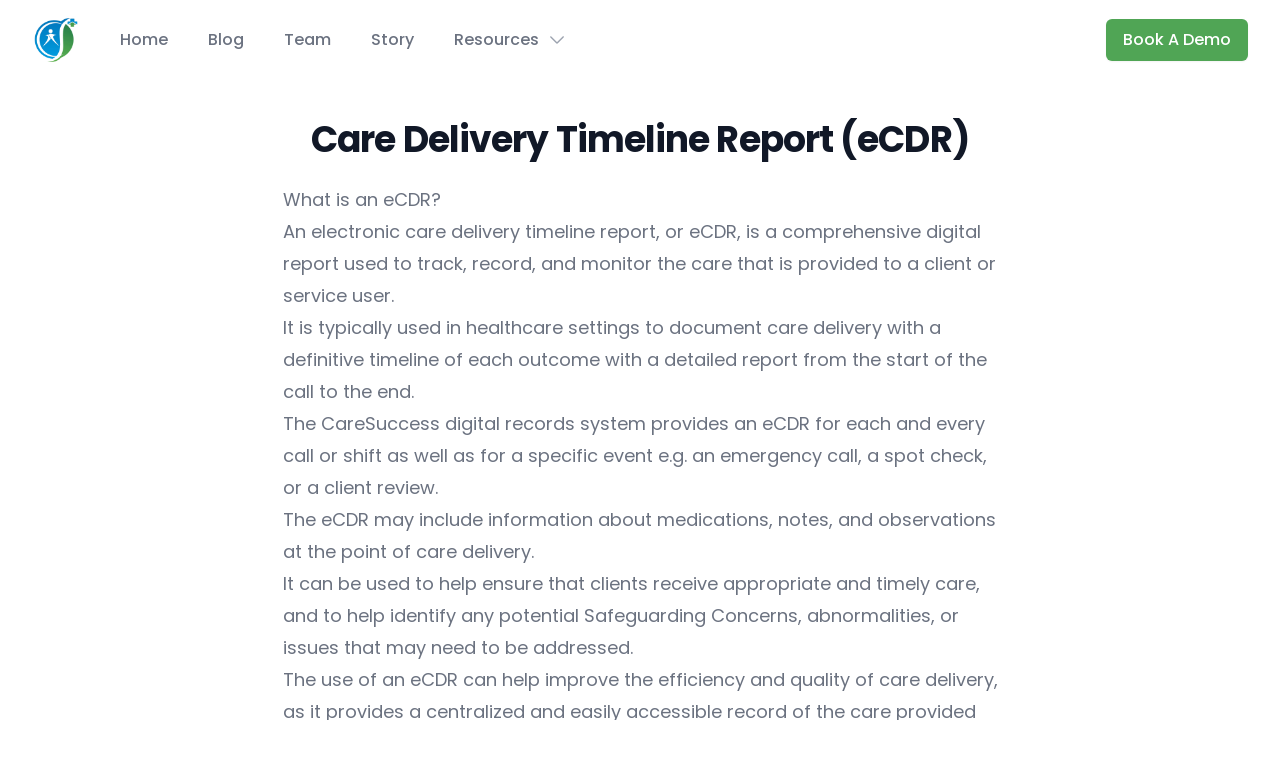

--- FILE ---
content_type: text/html; charset=utf-8
request_url: https://caresuccess.io/features/care-delivery-timeline
body_size: 8382
content:
<!DOCTYPE html><html lang="en"><head><meta name="viewport" content="minimum-scale=1, width=device-width, initial-scale=1, shrink-to-fit=no"/><meta charSet="utf-8"/><meta http-equiv="x-ua-compatible" content="ie=edge"/><meta http-equiv="Content-Type" content="text/html; charset=utf-8"/><meta name="robots" content="index, follow"/><meta name="theme-color" content="#50A555"/><meta name="author" content="TheBinaryGuy"/><meta name="keywords" content="CareSuccess"/><meta property="og:type" content="Website"/><meta property="og:url" content="https://caresuccess.io/features/care-delivery-timeline"/><meta name="twitter:card" content="summary"/><meta name="twitter:creator" content="TheBinaryGuy"/><meta name="description" content="Ensures the highest levels of care monitoring and peace of mind for family, friends and care providers. Highlights issues, ensures continuity of care, and response rates whilst Inspections become less stressful."/><meta property="og:description" content="Ensures the highest levels of care monitoring and peace of mind for family, friends and care providers. Highlights issues, ensures continuity of care, and response rates whilst Inspections become less stressful."/><meta property="og:title" content="Care Delivery Timeline"/><meta name="twitter:description" content="Ensures the highest levels of care monitoring and peace of mind for family, friends and care providers. Highlights issues, ensures continuity of care, and response rates whilst Inspections become less stressful."/><meta name="twitter:title" content="Care Delivery Timeline"/><meta property="og:image" content="https://caresuccess.io/all-devices-bg.png"/><title>Care Delivery Timeline</title><meta name="next-head-count" content="19"/><link rel="preconnect" href="https://fonts.gstatic.com"/><link rel="apple-touch-icon" sizes="180x180" href="/apple-touch-icon.png"/><link rel="icon" type="image/png" sizes="32x32" href="/favicon-32x32.png"/><link rel="icon" type="image/png" sizes="16x16" href="/favicon-16x16.png"/><link rel="manifest" href="/site.webmanifest"/><link rel="preconnect" href="https://fonts.gstatic.com" crossorigin /><link rel="preload" href="/_next/static/css/031150c4a34afa73.css" as="style"/><link rel="stylesheet" href="/_next/static/css/031150c4a34afa73.css" data-n-g=""/><noscript data-n-css=""></noscript><script defer="" nomodule="" src="/_next/static/chunks/polyfills-c67a75d1b6f99dc8.js"></script><script src="/_next/static/chunks/webpack-8671d14751226703.js" defer=""></script><script src="/_next/static/chunks/framework-fda0a023b274c574.js" defer=""></script><script src="/_next/static/chunks/main-447b99e60fce1bdc.js" defer=""></script><script src="/_next/static/chunks/pages/_app-e77a1768ad99dc51.js" defer=""></script><script src="/_next/static/chunks/pages/features/%5Bslug%5D-3d61f86cb1f6805d.js" defer=""></script><script src="/_next/static/GI_8R83A7o4k922zzzMFW/_buildManifest.js" defer=""></script><script src="/_next/static/GI_8R83A7o4k922zzzMFW/_ssgManifest.js" defer=""></script><style data-href="https://fonts.googleapis.com/css2?family=Poppins:wght@300;400;500;700&display=swap">@font-face{font-family:'Poppins';font-style:normal;font-weight:300;font-display:swap;src:url(https://fonts.gstatic.com/s/poppins/v23/pxiByp8kv8JHgFVrLDz8V1g.woff) format('woff')}@font-face{font-family:'Poppins';font-style:normal;font-weight:400;font-display:swap;src:url(https://fonts.gstatic.com/s/poppins/v23/pxiEyp8kv8JHgFVrFJM.woff) format('woff')}@font-face{font-family:'Poppins';font-style:normal;font-weight:500;font-display:swap;src:url(https://fonts.gstatic.com/s/poppins/v23/pxiByp8kv8JHgFVrLGT9V1g.woff) format('woff')}@font-face{font-family:'Poppins';font-style:normal;font-weight:700;font-display:swap;src:url(https://fonts.gstatic.com/s/poppins/v23/pxiByp8kv8JHgFVrLCz7V1g.woff) format('woff')}@font-face{font-family:'Poppins';font-style:normal;font-weight:300;font-display:swap;src:url(https://fonts.gstatic.com/s/poppins/v23/pxiByp8kv8JHgFVrLDz8Z11lFd2JQEl8qw.woff2) format('woff2');unicode-range:U+0900-097F,U+1CD0-1CF9,U+200C-200D,U+20A8,U+20B9,U+20F0,U+25CC,U+A830-A839,U+A8E0-A8FF,U+11B00-11B09}@font-face{font-family:'Poppins';font-style:normal;font-weight:300;font-display:swap;src:url(https://fonts.gstatic.com/s/poppins/v23/pxiByp8kv8JHgFVrLDz8Z1JlFd2JQEl8qw.woff2) format('woff2');unicode-range:U+0100-02BA,U+02BD-02C5,U+02C7-02CC,U+02CE-02D7,U+02DD-02FF,U+0304,U+0308,U+0329,U+1D00-1DBF,U+1E00-1E9F,U+1EF2-1EFF,U+2020,U+20A0-20AB,U+20AD-20C0,U+2113,U+2C60-2C7F,U+A720-A7FF}@font-face{font-family:'Poppins';font-style:normal;font-weight:300;font-display:swap;src:url(https://fonts.gstatic.com/s/poppins/v23/pxiByp8kv8JHgFVrLDz8Z1xlFd2JQEk.woff2) format('woff2');unicode-range:U+0000-00FF,U+0131,U+0152-0153,U+02BB-02BC,U+02C6,U+02DA,U+02DC,U+0304,U+0308,U+0329,U+2000-206F,U+20AC,U+2122,U+2191,U+2193,U+2212,U+2215,U+FEFF,U+FFFD}@font-face{font-family:'Poppins';font-style:normal;font-weight:400;font-display:swap;src:url(https://fonts.gstatic.com/s/poppins/v23/pxiEyp8kv8JHgFVrJJbecnFHGPezSQ.woff2) format('woff2');unicode-range:U+0900-097F,U+1CD0-1CF9,U+200C-200D,U+20A8,U+20B9,U+20F0,U+25CC,U+A830-A839,U+A8E0-A8FF,U+11B00-11B09}@font-face{font-family:'Poppins';font-style:normal;font-weight:400;font-display:swap;src:url(https://fonts.gstatic.com/s/poppins/v23/pxiEyp8kv8JHgFVrJJnecnFHGPezSQ.woff2) format('woff2');unicode-range:U+0100-02BA,U+02BD-02C5,U+02C7-02CC,U+02CE-02D7,U+02DD-02FF,U+0304,U+0308,U+0329,U+1D00-1DBF,U+1E00-1E9F,U+1EF2-1EFF,U+2020,U+20A0-20AB,U+20AD-20C0,U+2113,U+2C60-2C7F,U+A720-A7FF}@font-face{font-family:'Poppins';font-style:normal;font-weight:400;font-display:swap;src:url(https://fonts.gstatic.com/s/poppins/v23/pxiEyp8kv8JHgFVrJJfecnFHGPc.woff2) format('woff2');unicode-range:U+0000-00FF,U+0131,U+0152-0153,U+02BB-02BC,U+02C6,U+02DA,U+02DC,U+0304,U+0308,U+0329,U+2000-206F,U+20AC,U+2122,U+2191,U+2193,U+2212,U+2215,U+FEFF,U+FFFD}@font-face{font-family:'Poppins';font-style:normal;font-weight:500;font-display:swap;src:url(https://fonts.gstatic.com/s/poppins/v23/pxiByp8kv8JHgFVrLGT9Z11lFd2JQEl8qw.woff2) format('woff2');unicode-range:U+0900-097F,U+1CD0-1CF9,U+200C-200D,U+20A8,U+20B9,U+20F0,U+25CC,U+A830-A839,U+A8E0-A8FF,U+11B00-11B09}@font-face{font-family:'Poppins';font-style:normal;font-weight:500;font-display:swap;src:url(https://fonts.gstatic.com/s/poppins/v23/pxiByp8kv8JHgFVrLGT9Z1JlFd2JQEl8qw.woff2) format('woff2');unicode-range:U+0100-02BA,U+02BD-02C5,U+02C7-02CC,U+02CE-02D7,U+02DD-02FF,U+0304,U+0308,U+0329,U+1D00-1DBF,U+1E00-1E9F,U+1EF2-1EFF,U+2020,U+20A0-20AB,U+20AD-20C0,U+2113,U+2C60-2C7F,U+A720-A7FF}@font-face{font-family:'Poppins';font-style:normal;font-weight:500;font-display:swap;src:url(https://fonts.gstatic.com/s/poppins/v23/pxiByp8kv8JHgFVrLGT9Z1xlFd2JQEk.woff2) format('woff2');unicode-range:U+0000-00FF,U+0131,U+0152-0153,U+02BB-02BC,U+02C6,U+02DA,U+02DC,U+0304,U+0308,U+0329,U+2000-206F,U+20AC,U+2122,U+2191,U+2193,U+2212,U+2215,U+FEFF,U+FFFD}@font-face{font-family:'Poppins';font-style:normal;font-weight:700;font-display:swap;src:url(https://fonts.gstatic.com/s/poppins/v23/pxiByp8kv8JHgFVrLCz7Z11lFd2JQEl8qw.woff2) format('woff2');unicode-range:U+0900-097F,U+1CD0-1CF9,U+200C-200D,U+20A8,U+20B9,U+20F0,U+25CC,U+A830-A839,U+A8E0-A8FF,U+11B00-11B09}@font-face{font-family:'Poppins';font-style:normal;font-weight:700;font-display:swap;src:url(https://fonts.gstatic.com/s/poppins/v23/pxiByp8kv8JHgFVrLCz7Z1JlFd2JQEl8qw.woff2) format('woff2');unicode-range:U+0100-02BA,U+02BD-02C5,U+02C7-02CC,U+02CE-02D7,U+02DD-02FF,U+0304,U+0308,U+0329,U+1D00-1DBF,U+1E00-1E9F,U+1EF2-1EFF,U+2020,U+20A0-20AB,U+20AD-20C0,U+2113,U+2C60-2C7F,U+A720-A7FF}@font-face{font-family:'Poppins';font-style:normal;font-weight:700;font-display:swap;src:url(https://fonts.gstatic.com/s/poppins/v23/pxiByp8kv8JHgFVrLCz7Z1xlFd2JQEk.woff2) format('woff2');unicode-range:U+0000-00FF,U+0131,U+0152-0153,U+02BB-02BC,U+02C6,U+02DA,U+02DC,U+0304,U+0308,U+0329,U+2000-206F,U+20AC,U+2122,U+2191,U+2193,U+2212,U+2215,U+FEFF,U+FFFD}</style></head><body class=""><div id="__next"><div class="opacity-0 pointer-events-none transition ease-linear" style="transition-duration:200ms"><div class="fixed left-0 top-0 z-50 h-[2px] w-full bg-accent transition-all ease-linear" style="transition-duration:200ms"><div class="absolute right-0 block h-full w-full -translate-y-[4px] rotate-3 opacity-100 shadow-md"></div></div></div><div class="relative bg-white" data-headlessui-state=""><div class="pointer-events-none absolute inset-0 z-30 shadow" aria-hidden="true"></div><div class="relative z-20"><div class="mx-auto flex max-w-7xl items-center justify-between px-4 py-5 sm:px-6 sm:py-4 lg:justify-start lg:space-x-10 lg:px-8"><div><a class="flex rounded-md focus:outline-none focus-visible:ring-2 focus-visible:ring-brand focus-visible:ring-offset-2" href="/"><span class="sr-only">CareSuccess</span><div class="relative h-8 w-8 sm:h-12 sm:w-12"><img alt="CareSuccess Logo" loading="lazy" decoding="async" data-nimg="fill" style="position:absolute;height:100%;width:100%;left:0;top:0;right:0;bottom:0;object-fit:cover;color:transparent" sizes="100vw" srcSet="/_next/image?url=%2F_next%2Fstatic%2Fmedia%2Flogo-mark.781a382a.png&amp;w=640&amp;q=75 640w, /_next/image?url=%2F_next%2Fstatic%2Fmedia%2Flogo-mark.781a382a.png&amp;w=750&amp;q=75 750w, /_next/image?url=%2F_next%2Fstatic%2Fmedia%2Flogo-mark.781a382a.png&amp;w=828&amp;q=75 828w, /_next/image?url=%2F_next%2Fstatic%2Fmedia%2Flogo-mark.781a382a.png&amp;w=1080&amp;q=75 1080w, /_next/image?url=%2F_next%2Fstatic%2Fmedia%2Flogo-mark.781a382a.png&amp;w=1200&amp;q=75 1200w, /_next/image?url=%2F_next%2Fstatic%2Fmedia%2Flogo-mark.781a382a.png&amp;w=1920&amp;q=75 1920w, /_next/image?url=%2F_next%2Fstatic%2Fmedia%2Flogo-mark.781a382a.png&amp;w=2048&amp;q=75 2048w, /_next/image?url=%2F_next%2Fstatic%2Fmedia%2Flogo-mark.781a382a.png&amp;w=3840&amp;q=75 3840w" src="/_next/image?url=%2F_next%2Fstatic%2Fmedia%2Flogo-mark.781a382a.png&amp;w=3840&amp;q=75"/></div></a></div><div class="-my-2 -mr-2 lg:hidden"><button class="inline-flex items-center justify-center rounded-md bg-white p-2 text-gray-400 hover:bg-gray-100 hover:text-gray-500 focus:outline-none focus-visible:ring-2 focus-visible:ring-inset focus-visible:ring-brand" type="button" aria-expanded="false" data-headlessui-state=""><span class="sr-only">Open menu</span><svg stroke="currentColor" fill="none" stroke-width="2" viewBox="0 0 24 24" aria-hidden="true" class="h-6 w-6" height="1em" width="1em" xmlns="http://www.w3.org/2000/svg"><path stroke-linecap="round" stroke-linejoin="round" d="M4 6h16M4 12h16M4 18h16"></path></svg></button></div><div class="hidden lg:flex lg:flex-1 lg:items-center lg:justify-between"><nav class="flex space-x-10"><a class="rounded-md text-base font-medium text-gray-500 transition hover:text-gray-900 focus:outline-none focus-visible:ring-2 focus-visible:ring-brand focus-visible:ring-offset-2" href="/">Home</a><a class="rounded-md text-base font-medium text-gray-500 transition hover:text-gray-900 focus:outline-none focus-visible:ring-2 focus-visible:ring-brand focus-visible:ring-offset-2" href="/blog">Blog</a><a class="rounded-md text-base font-medium text-gray-500 transition hover:text-gray-900 focus:outline-none focus-visible:ring-2 focus-visible:ring-brand focus-visible:ring-offset-2" href="/team">Team</a><a class="rounded-md text-base font-medium text-gray-500 transition hover:text-gray-900 focus:outline-none focus-visible:ring-2 focus-visible:ring-brand focus-visible:ring-offset-2" href="/story">Story</a><nav class="flex space-x-10"><div data-headlessui-state=""><button class="text-gray-500 group inline-flex items-center rounded-md bg-white text-base font-medium hover:text-gray-900 focus:outline-none focus:ring-2 focus:ring-brand focus:ring-offset-2" type="button" aria-expanded="false" data-headlessui-state=""><span>Resources</span><svg xmlns="http://www.w3.org/2000/svg" viewBox="0 0 24 24" fill="currentColor" aria-hidden="true" data-slot="icon" class="text-gray-400 ml-2 h-5 w-5 group-hover:text-gray-500"><path fill-rule="evenodd" d="M12.53 16.28a.75.75 0 0 1-1.06 0l-7.5-7.5a.75.75 0 0 1 1.06-1.06L12 14.69l6.97-6.97a.75.75 0 1 1 1.06 1.06l-7.5 7.5Z" clip-rule="evenodd"></path></svg></button></div></nav><div style="position:fixed;top:1px;left:1px;width:1px;height:0;padding:0;margin:-1px;overflow:hidden;clip:rect(0, 0, 0, 0);white-space:nowrap;border-width:0;display:none"></div></nav><div class="flex items-center lg:ml-12"><a href="https://calendly.com/harry-care-success/book-a-demo" target="_blank" rel="noreferrer" class="ml-8 inline-flex items-center justify-center rounded-md border border-transparent bg-brand px-4 py-2 text-base font-medium text-white shadow-sm transition hover:bg-brand-600 focus:outline-none focus-visible:ring-2 focus-visible:ring-brand focus-visible:ring-offset-2">Book A Demo</a></div></div></div></div></div><div style="position:fixed;top:1px;left:1px;width:1px;height:0;padding:0;margin:-1px;overflow:hidden;clip:rect(0, 0, 0, 0);white-space:nowrap;border-width:0;display:none"></div><div class="flex-1"><div class="mx-auto px-4 py-8 sm:max-w-3xl sm:px-6 xl:max-w-7xl xl:px-8"><div class="prose prose-lg prose-indigo mx-auto"><h1 class="mt-2 block text-center text-3xl font-extrabold leading-8 tracking-tight text-gray-900 sm:text-4xl">Care Delivery Timeline Report (eCDR)</h1><div class="mt-6 text-gray-500"><h4 id="what-is-an-ecdr">What is an eCDR?</h4>
<p>An electronic care delivery timeline report, or eCDR, is a comprehensive digital report used to track, record, and monitor the care that is provided to a client or service user.</p>
<p>It is typically used in healthcare settings to document care delivery with a definitive timeline of each outcome with a detailed report from the start of the call to the end.</p>
<p>The CareSuccess digital records system provides an eCDR for each and every call or shift as well as for a specific event e.g. an emergency call, a spot check, or a client review.</p>
<p>The eCDR may include information about medications, notes, and observations at the point of care delivery.</p>
<p>It can be used to help ensure that clients receive appropriate and timely care, and to help identify any potential Safeguarding Concerns, abnormalities, or issues that may need to be addressed.</p>
<p>The use of an eCDR can help improve the efficiency and quality of care delivery, as it provides a centralized and easily accessible record of the care provided to a client that is made available in real time to the care team and management.</p>
<p>The eCDR ensures that care providers have the highest levels of care monitoring and real-time information for decision-making.</p>
<p>Inspections become less stressful as the Timeline shows clearly the evidence that you need for past Care history. They can be accessed remotely and are quick to retrieve.</p>
<h4 id="accessing-an-ecdr">Accessing an eCDR?</h4>
<p>The electronic Care delivery Time Line Report is easily accessed from several areas within the CareSuccess applications.  It can be viewed on the carer software app for current and historical calls. Each call will have its own Report and will be highlighted in red in several areas if an alert or Safeguarding issue has been flagged.</p>
<p>Care coordinators can also view eCDRs from the Rostering and Dashboard screens, whilst Clinicians can access every eCDR per visit either by a carer or a staff member. Management has access to an additional mobile app where they can also view every eCDR.</p>
<p>For investigations eCDR, 's can be searched, viewed, and downloaded for selected date ranges per client.</p>
<h4 id="care-notes-and-daily-logged-notes">Care notes and daily logged notes</h4>
<p>You'll never need to worry that you have not logged the evidence with the CareSuccess solution</p>
<p>There are four different types of care notes that can be viewed on an electronic care Delivery Report.
They can all be recorded with voice dictation or typed, and each notes entry can accommodate up to 1080 characters.</p>
<ol>
<li>General Care Notes which are auditable and work offline</li>
<li>Single entry notes for a particular care activity</li>
<li>Multiple Notes logged per individual care activity (suitable for longer duration calls)</li>
<li>Handover Notes which automatically appear for the carer on the next call / shift with the same client</li>
</ol>
<h4 id="record-safeguarding-concerns-events-and-alerts">Record Safeguarding concerns, events, and Alerts</h4>
<p>Each Care Activity is personalised to the support requirements for each Individual Client.</p>
<p>For each care activity, carers can monitor mood and have the option to raise a Safeguarding Alert and document logged notes together with pictures, and images or even upload a document to the call.</p>
<p>Here is a list of some of the care activities we have within our applications. Additional activities are easy to create and add;</p>
<h4 id="comprehensive-format">Comprehensive format</h4>
<p>eCDR's can comprehensively display all this information in a format that is easy to read and draws the reader's attention to any issues.</p>
<p>Here is a list of some of the features that can be viewed on an eCDR. They are arranged in an easy-to-read format to cover all the information that you will require and each recorded outcome has a timestamp.</p>
<p>✅ Client Name</p>
<p>✅ Carer Name</p>
<p>✅ Date of the Call with the reason e.g. Morning Call, Lunch Call, Bed Call, tea Call, Day Shift, Night Shift  (all customisable)</p>
<p>✅ Status of the Call e.g. Confirmed, In progress, or Completed</p>
<p>✅ Contracted start and end times</p>
<p>✅ Actual Check In and Check Out times</p>
<p>✅ Carer Mode of travel</p>
<p>✅ Handover notes from a previous call</p>
<p>✅ Safeguarding Alerts highlighted in Red</p>
<p>✅ eMAR with Reason codes, with detailed carer notes per medication</p>
<p>✅ Scheduled Care Activities with detailed care instructions, extensive note-taking capability with touch type or speech recognition</p>
<p>✅ All recorded Outcomes to include notes, pictures, moods, and care objectives</p>
<p>✅ Unscheduled Care Activities e.g. Incident Report with access to 27 care recording activities</p>
<p>✅ Care notes recording per activity</p>
<p>✅ General Care Notes which are exportable</p>
<p>✅ Mood Monitoring</p>
<p>✅ Care objectives and Outcomes Monitoring</p>
<p>✅ Interactive Body Maps</p>
<p>✅ Any pictures or images added to the call</p>
<p>✅ Tracking additional care/travel time</p>
<p>✅ Carer electronic signature</p></div></div><div class="mx-auto max-w-7xl px-4 py-12 text-center sm:px-6 lg:py-8 lg:px-8 bg-white"><div class="text-3xl leading-relaxed text-gray-700">Want to know more about what we can do for you?<br/>Let&#x27;s chat.</div><div class="mt-8 flex justify-center gap-4"><a href="https://calendly.com/harry-care-success/book-a-demo" target="_blank" rel="noreferrer" class="w-36 rounded-md border border-transparent bg-brand py-3 text-base font-medium text-white no-underline shadow transition-colors hover:bg-brand-600 focus:outline-none focus-visible:ring-2 focus-visible:ring-brand focus-visible:ring-offset-2">Book A Demo</a><a href="mailto:harry@caresuccess.io" class="w-36 rounded-md border border-transparent bg-gray-600 py-3 text-base font-medium text-white no-underline shadow transition-colors hover:bg-gray-700 focus:outline-none focus-visible:ring-2 focus-visible:ring-gray-600 focus-visible:ring-offset-2">Email Us</a></div></div></div></div><footer class="bg-white"><div class="mx-auto max-w-7xl overflow-hidden px-4 py-12 sm:px-6 lg:px-8"><div class="mb-8 flex justify-center items-center"><iframe src="https://registry.blockmarktech.com/certificates/278b7435-c1dd-416a-888e-d7769688a41d/widget/?tooltip_position=none&amp;theme=transparent&amp;hover=t" class="border-none h-[128px] w-[128px]"></iframe></div><nav class="-mx-5 -my-2 flex flex-wrap justify-center" aria-label="Footer"><div class="px-5 py-2"><a class="text-base text-gray-500 transition hover:text-gray-900" href="/privacy">Privacy</a></div><div class="px-5 py-2"><a class="text-base text-gray-500 transition hover:text-gray-900" href="/terms">Terms</a></div></nav><div class="mt-8 flex justify-center space-x-6"><a target="_blank" rel="noreferrer" class="text-gray-400 transition hover:text-gray-500" href="https://www.facebook.com/CareSuccessCMS/"><span class="sr-only">Facebook</span><svg stroke="currentColor" fill="currentColor" stroke-width="0" viewBox="0 0 16 16" class="h-6 w-6" height="1em" width="1em" xmlns="http://www.w3.org/2000/svg"><path d="M16 8.049c0-4.446-3.582-8.05-8-8.05C3.58 0-.002 3.603-.002 8.05c0 4.017 2.926 7.347 6.75 7.951v-5.625h-2.03V8.05H6.75V6.275c0-2.017 1.195-3.131 3.022-3.131.876 0 1.791.157 1.791.157v1.98h-1.009c-.993 0-1.303.621-1.303 1.258v1.51h2.218l-.354 2.326H9.25V16c3.824-.604 6.75-3.934 6.75-7.951z"></path></svg></a><a target="_blank" rel="noreferrer" class="text-gray-400 transition hover:text-gray-500" href="https://www.linkedin.com/company/caresuccess"><span class="sr-only">LinkedIn</span><svg stroke="currentColor" fill="currentColor" stroke-width="0" viewBox="0 0 16 16" class="h-6 w-6" height="1em" width="1em" xmlns="http://www.w3.org/2000/svg"><path d="M0 1.146C0 .513.526 0 1.175 0h13.65C15.474 0 16 .513 16 1.146v13.708c0 .633-.526 1.146-1.175 1.146H1.175C.526 16 0 15.487 0 14.854V1.146zm4.943 12.248V6.169H2.542v7.225h2.401zm-1.2-8.212c.837 0 1.358-.554 1.358-1.248-.015-.709-.52-1.248-1.342-1.248-.822 0-1.359.54-1.359 1.248 0 .694.521 1.248 1.327 1.248h.016zm4.908 8.212V9.359c0-.216.016-.432.08-.586.173-.431.568-.878 1.232-.878.869 0 1.216.662 1.216 1.634v3.865h2.401V9.25c0-2.22-1.184-3.252-2.764-3.252-1.274 0-1.845.7-2.165 1.193v.025h-.016a5.54 5.54 0 0 1 .016-.025V6.169h-2.4c.03.678 0 7.225 0 7.225h2.4z"></path></svg></a><a target="_blank" rel="noreferrer" class="text-gray-400 transition hover:text-gray-500" href="https://instagram.com/caresuccess/"><span class="sr-only">Instagram</span><svg stroke="currentColor" fill="currentColor" stroke-width="0" viewBox="0 0 16 16" class="h-6 w-6" height="1em" width="1em" xmlns="http://www.w3.org/2000/svg"><path d="M8 0C5.829 0 5.556.01 4.703.048 3.85.088 3.269.222 2.76.42a3.917 3.917 0 0 0-1.417.923A3.927 3.927 0 0 0 .42 2.76C.222 3.268.087 3.85.048 4.7.01 5.555 0 5.827 0 8.001c0 2.172.01 2.444.048 3.297.04.852.174 1.433.372 1.942.205.526.478.972.923 1.417.444.445.89.719 1.416.923.51.198 1.09.333 1.942.372C5.555 15.99 5.827 16 8 16s2.444-.01 3.298-.048c.851-.04 1.434-.174 1.943-.372a3.916 3.916 0 0 0 1.416-.923c.445-.445.718-.891.923-1.417.197-.509.332-1.09.372-1.942C15.99 10.445 16 10.173 16 8s-.01-2.445-.048-3.299c-.04-.851-.175-1.433-.372-1.941a3.926 3.926 0 0 0-.923-1.417A3.911 3.911 0 0 0 13.24.42c-.51-.198-1.092-.333-1.943-.372C10.443.01 10.172 0 7.998 0h.003zm-.717 1.442h.718c2.136 0 2.389.007 3.232.046.78.035 1.204.166 1.486.275.373.145.64.319.92.599.28.28.453.546.598.92.11.281.24.705.275 1.485.039.843.047 1.096.047 3.231s-.008 2.389-.047 3.232c-.035.78-.166 1.203-.275 1.485a2.47 2.47 0 0 1-.599.919c-.28.28-.546.453-.92.598-.28.11-.704.24-1.485.276-.843.038-1.096.047-3.232.047s-2.39-.009-3.233-.047c-.78-.036-1.203-.166-1.485-.276a2.478 2.478 0 0 1-.92-.598 2.48 2.48 0 0 1-.6-.92c-.109-.281-.24-.705-.275-1.485-.038-.843-.046-1.096-.046-3.233 0-2.136.008-2.388.046-3.231.036-.78.166-1.204.276-1.486.145-.373.319-.64.599-.92.28-.28.546-.453.92-.598.282-.11.705-.24 1.485-.276.738-.034 1.024-.044 2.515-.045v.002zm4.988 1.328a.96.96 0 1 0 0 1.92.96.96 0 0 0 0-1.92zm-4.27 1.122a4.109 4.109 0 1 0 0 8.217 4.109 4.109 0 0 0 0-8.217zm0 1.441a2.667 2.667 0 1 1 0 5.334 2.667 2.667 0 0 1 0-5.334z"></path></svg></a><a target="_blank" rel="noreferrer" class="text-gray-400 transition hover:text-gray-500" href="https://twitter.com/caresuccessio"><span class="sr-only">Twitter</span><svg stroke="currentColor" fill="currentColor" stroke-width="0" viewBox="0 0 16 16" class="h-6 w-6" height="1em" width="1em" xmlns="http://www.w3.org/2000/svg"><path d="M5.026 15c6.038 0 9.341-5.003 9.341-9.334 0-.14 0-.282-.006-.422A6.685 6.685 0 0 0 16 3.542a6.658 6.658 0 0 1-1.889.518 3.301 3.301 0 0 0 1.447-1.817 6.533 6.533 0 0 1-2.087.793A3.286 3.286 0 0 0 7.875 6.03a9.325 9.325 0 0 1-6.767-3.429 3.289 3.289 0 0 0 1.018 4.382A3.323 3.323 0 0 1 .64 6.575v.045a3.288 3.288 0 0 0 2.632 3.218 3.203 3.203 0 0 1-.865.115 3.23 3.23 0 0 1-.614-.057 3.283 3.283 0 0 0 3.067 2.277A6.588 6.588 0 0 1 .78 13.58a6.32 6.32 0 0 1-.78-.045A9.344 9.344 0 0 0 5.026 15z"></path></svg></a></div><div class="mt-8 space-y-2 text-center text-base text-gray-400"><div>Company Registration Number: 11180361</div><div>ICO Registration Number: ZB544824</div><div>© 2022 CareSuccess, Ltd. All rights reserved.</div></div></div></footer></div><script id="__NEXT_DATA__" type="application/json">{"props":{"pageProps":{"feature":{"id":41,"title":"Care Delivery Timeline Report (eCDR)","slug":"care-delivery-timeline","featured":true,"content":"\u003ch4 id=\"what-is-an-ecdr\"\u003eWhat is an eCDR?\u003c/h4\u003e\n\u003cp\u003eAn electronic care delivery timeline report, or eCDR, is a comprehensive digital report used to track, record, and monitor the care that is provided to a client or service user.\u003c/p\u003e\n\u003cp\u003eIt is typically used in healthcare settings to document care delivery with a definitive timeline of each outcome with a detailed report from the start of the call to the end.\u003c/p\u003e\n\u003cp\u003eThe CareSuccess digital records system provides an eCDR for each and every call or shift as well as for a specific event e.g. an emergency call, a spot check, or a client review.\u003c/p\u003e\n\u003cp\u003eThe eCDR may include information about medications, notes, and observations at the point of care delivery.\u003c/p\u003e\n\u003cp\u003eIt can be used to help ensure that clients receive appropriate and timely care, and to help identify any potential Safeguarding Concerns, abnormalities, or issues that may need to be addressed.\u003c/p\u003e\n\u003cp\u003eThe use of an eCDR can help improve the efficiency and quality of care delivery, as it provides a centralized and easily accessible record of the care provided to a client that is made available in real time to the care team and management.\u003c/p\u003e\n\u003cp\u003eThe eCDR ensures that care providers have the highest levels of care monitoring and real-time information for decision-making.\u003c/p\u003e\n\u003cp\u003eInspections become less stressful as the Timeline shows clearly the evidence that you need for past Care history. They can be accessed remotely and are quick to retrieve.\u003c/p\u003e\n\u003ch4 id=\"accessing-an-ecdr\"\u003eAccessing an eCDR?\u003c/h4\u003e\n\u003cp\u003eThe electronic Care delivery Time Line Report is easily accessed from several areas within the CareSuccess applications.  It can be viewed on the carer software app for current and historical calls. Each call will have its own Report and will be highlighted in red in several areas if an alert or Safeguarding issue has been flagged.\u003c/p\u003e\n\u003cp\u003eCare coordinators can also view eCDRs from the Rostering and Dashboard screens, whilst Clinicians can access every eCDR per visit either by a carer or a staff member. Management has access to an additional mobile app where they can also view every eCDR.\u003c/p\u003e\n\u003cp\u003eFor investigations eCDR, 's can be searched, viewed, and downloaded for selected date ranges per client.\u003c/p\u003e\n\u003ch4 id=\"care-notes-and-daily-logged-notes\"\u003eCare notes and daily logged notes\u003c/h4\u003e\n\u003cp\u003eYou'll never need to worry that you have not logged the evidence with the CareSuccess solution\u003c/p\u003e\n\u003cp\u003eThere are four different types of care notes that can be viewed on an electronic care Delivery Report.\nThey can all be recorded with voice dictation or typed, and each notes entry can accommodate up to 1080 characters.\u003c/p\u003e\n\u003col\u003e\n\u003cli\u003eGeneral Care Notes which are auditable and work offline\u003c/li\u003e\n\u003cli\u003eSingle entry notes for a particular care activity\u003c/li\u003e\n\u003cli\u003eMultiple Notes logged per individual care activity (suitable for longer duration calls)\u003c/li\u003e\n\u003cli\u003eHandover Notes which automatically appear for the carer on the next call / shift with the same client\u003c/li\u003e\n\u003c/ol\u003e\n\u003ch4 id=\"record-safeguarding-concerns-events-and-alerts\"\u003eRecord Safeguarding concerns, events, and Alerts\u003c/h4\u003e\n\u003cp\u003eEach Care Activity is personalised to the support requirements for each Individual Client.\u003c/p\u003e\n\u003cp\u003eFor each care activity, carers can monitor mood and have the option to raise a Safeguarding Alert and document logged notes together with pictures, and images or even upload a document to the call.\u003c/p\u003e\n\u003cp\u003eHere is a list of some of the care activities we have within our applications. Additional activities are easy to create and add;\u003c/p\u003e\n\u003ch4 id=\"comprehensive-format\"\u003eComprehensive format\u003c/h4\u003e\n\u003cp\u003eeCDR's can comprehensively display all this information in a format that is easy to read and draws the reader's attention to any issues.\u003c/p\u003e\n\u003cp\u003eHere is a list of some of the features that can be viewed on an eCDR. They are arranged in an easy-to-read format to cover all the information that you will require and each recorded outcome has a timestamp.\u003c/p\u003e\n\u003cp\u003e✅ Client Name\u003c/p\u003e\n\u003cp\u003e✅ Carer Name\u003c/p\u003e\n\u003cp\u003e✅ Date of the Call with the reason e.g. Morning Call, Lunch Call, Bed Call, tea Call, Day Shift, Night Shift  (all customisable)\u003c/p\u003e\n\u003cp\u003e✅ Status of the Call e.g. Confirmed, In progress, or Completed\u003c/p\u003e\n\u003cp\u003e✅ Contracted start and end times\u003c/p\u003e\n\u003cp\u003e✅ Actual Check In and Check Out times\u003c/p\u003e\n\u003cp\u003e✅ Carer Mode of travel\u003c/p\u003e\n\u003cp\u003e✅ Handover notes from a previous call\u003c/p\u003e\n\u003cp\u003e✅ Safeguarding Alerts highlighted in Red\u003c/p\u003e\n\u003cp\u003e✅ eMAR with Reason codes, with detailed carer notes per medication\u003c/p\u003e\n\u003cp\u003e✅ Scheduled Care Activities with detailed care instructions, extensive note-taking capability with touch type or speech recognition\u003c/p\u003e\n\u003cp\u003e✅ All recorded Outcomes to include notes, pictures, moods, and care objectives\u003c/p\u003e\n\u003cp\u003e✅ Unscheduled Care Activities e.g. Incident Report with access to 27 care recording activities\u003c/p\u003e\n\u003cp\u003e✅ Care notes recording per activity\u003c/p\u003e\n\u003cp\u003e✅ General Care Notes which are exportable\u003c/p\u003e\n\u003cp\u003e✅ Mood Monitoring\u003c/p\u003e\n\u003cp\u003e✅ Care objectives and Outcomes Monitoring\u003c/p\u003e\n\u003cp\u003e✅ Interactive Body Maps\u003c/p\u003e\n\u003cp\u003e✅ Any pictures or images added to the call\u003c/p\u003e\n\u003cp\u003e✅ Tracking additional care/travel time\u003c/p\u003e\n\u003cp\u003e✅ Carer electronic signature\u003c/p\u003e","og_title":"Care Delivery Timeline","og_description":"Ensures the highest levels of care monitoring and peace of mind for family, friends and care providers. Highlights issues, ensures continuity of care, and response rates whilst Inspections become less stressful.","published_at":"2022-02-01T18:49:59.600Z","created_at":"2022-02-01T18:49:57.496Z","updated_at":"2023-01-06T10:07:52.914Z","orderby_id":9,"landing":false,"landing_content":null,"icon":"clarity:timeline-line","og_image":null},"pageTitle":"Care Delivery Timeline","pageDesc":"Ensures the highest levels of care monitoring and peace of mind for family, friends and care providers. Highlights issues, ensures continuity of care, and response rates whilst Inspections become less stressful.","pageImg":null},"__N_SSG":true},"page":"/features/[slug]","query":{"slug":"care-delivery-timeline"},"buildId":"GI_8R83A7o4k922zzzMFW","isFallback":false,"isExperimentalCompile":false,"gsp":true,"scriptLoader":[]}</script></body></html>

--- FILE ---
content_type: text/html; charset=utf-8
request_url: https://registry.blockmarktech.com/certificates/278b7435-c1dd-416a-888e-d7769688a41d/widget/?tooltip_position=none&theme=transparent&hover=t
body_size: 1049
content:

<!DOCTYPE html>

    <html lang="en" style="overflow: hidden;">
        <head>
            <meta http-equiv="imagetoolbar" content="no"/>
            <link rel="stylesheet" href="https://storage.googleapis.com/static-bm-cdn/static/widget/widget_2.css">

            <style>
            .bm-tooltip {
                align-self: flex-end;
                display: block;
            }
            #logo {
                max-width: 600;
            }

            
                html, body, a {
                    background-color: transparent;
                }
            

            
                #logo {
                    width: 100%;
                }
                .bm-tooltip {
                    visibility: hidden;
                    position: absolute;
                }
                .bm-tooltiptext {
                    margin-left: -155px;
                    min-width: 350%;
                    max-width: 550%;
                }
                a:hover .bm-tooltip {
                    visibility: visible;
                }

                
            

            </style>
            <script>
            window.onload = function(){
                let image = document.querySelector('#logo')
                let paddingContainer = document.querySelector('#padding-container')
                const bmSize = 30

                
            }
            </script>
        </head>
        <body>
            <a href="https://registry.blockmarktech.com/certificates/56eb29f5-7530-4ea1-8da7-490509a4af61/?source=WEB" target="_blank" rel="nofollow">
                <div id="padding-container">
                
                    <div id="hover-container">
                        <img id="logo" oncontextmenu="return false;" src="https://storage.googleapis.com/blockmark-cdn/uploaded-user-content/templates/9cc61047-f3df-4d11-8dd2-8b8be8944087/image_2025-05-29_101547.2064240000_600x600_q85_padding_upscale.png?X-Goog-Algorithm=GOOG4-RSA-SHA256&amp;X-Goog-Credential=application-server-test%40delta-essence-234612.iam.gserviceaccount.com%2F20260123%2Fauto%2Fstorage%2Fgoog4_request&amp;X-Goog-Date=20260123T213932Z&amp;X-Goog-Expires=604800&amp;X-Goog-SignedHeaders=host&amp;X-Goog-Signature=[base64]"
                        alt="Cyber Essentials certificate mark"/>
                        <div class="bm-tooltip">
                            <img alt="Blockmark logo" class="blockmark-tick"  src="https://storage.googleapis.com/static-bm-cdn/static/images/BM-White-Tooltip.png" />
                            <span class="bm-tooltiptext">
                                Issued to CareSuccess Limited (CareSuccess Ltd).
                                Issued by The IASME Consortium Ltd.
                                Click for more info.
                            </span>
                        </div>
                    </div>
                
                </div>
            </a>
        </body>
    </html>





--- FILE ---
content_type: application/javascript; charset=utf-8
request_url: https://caresuccess.io/_next/static/GI_8R83A7o4k922zzzMFW/_buildManifest.js
body_size: 505
content:
self.__BUILD_MANIFEST={__rewrites:{afterFiles:[],beforeFiles:[],fallback:[]},"/":["static/chunks/pages/index-d183778700942853.js"],"/404":["static/chunks/pages/404-850258ed3341f05f.js"],"/_error":["static/chunks/pages/_error-8fc679f694cec9ea.js"],"/blog":["static/chunks/pages/blog-ce5bede7aed0f21e.js"],"/blog/[slug]":["static/chunks/pages/blog/[slug]-75d17ffb09f4109d.js"],"/features":["static/chunks/pages/features-3f30b20fa5f25d7e.js"],"/features/[slug]":["static/chunks/pages/features/[slug]-3d61f86cb1f6805d.js"],"/privacy":["static/chunks/pages/privacy-565e3bf114dcb7a9.js"],"/story":["static/chunks/pages/story-7e94a1a2ffbf6334.js"],"/team":["static/chunks/pages/team-9aee85d5db578a41.js"],"/terms":["static/chunks/pages/terms-98c59b6bc03db549.js"],sortedPages:["/","/404","/_app","/_error","/blog","/blog/[slug]","/features","/features/[slug]","/privacy","/story","/team","/terms"]},self.__BUILD_MANIFEST_CB&&self.__BUILD_MANIFEST_CB();

--- FILE ---
content_type: application/javascript; charset=utf-8
request_url: https://caresuccess.io/_next/static/chunks/pages/_app-e77a1768ad99dc51.js
body_size: 34184
content:
(self.webpackChunk_N_E=self.webpackChunk_N_E||[]).push([[888],{2535:function(e,t,n){"use strict";var r=n(6237),o={childContextTypes:!0,contextType:!0,contextTypes:!0,defaultProps:!0,displayName:!0,getDefaultProps:!0,getDerivedStateFromError:!0,getDerivedStateFromProps:!0,mixins:!0,propTypes:!0,type:!0},i={name:!0,length:!0,prototype:!0,caller:!0,callee:!0,arguments:!0,arity:!0},l={$$typeof:!0,compare:!0,defaultProps:!0,displayName:!0,propTypes:!0,type:!0},a={};function s(e){return r.isMemo(e)?l:a[e.$$typeof]||o}a[r.ForwardRef]={$$typeof:!0,render:!0,defaultProps:!0,displayName:!0,propTypes:!0},a[r.Memo]=l;var u=Object.defineProperty,c=Object.getOwnPropertyNames,f=Object.getOwnPropertySymbols,d=Object.getOwnPropertyDescriptor,p=Object.getPrototypeOf,m=Object.prototype;e.exports=function e(t,n,r){if("string"!=typeof n){if(m){var o=p(n);o&&o!==m&&e(t,o,r)}var l=c(n);f&&(l=l.concat(f(n)));for(var a=s(t),h=s(n),g=0;g<l.length;++g){var v=l[g];if(!i[v]&&!(r&&r[v])&&!(h&&h[v])&&!(a&&a[v])){var b=d(n,v);try{u(t,v,b)}catch(e){}}}}return t}},6778:function(e,t,n){(window.__NEXT_P=window.__NEXT_P||[]).push(["/_app",function(){return n(2891)}])},7956:function(e,t){"use strict";var n,r;Object.defineProperty(t,"__esModule",{value:!0}),function(e,t){for(var n in t)Object.defineProperty(e,n,{enumerable:!0,get:t[n]})}(t,{PrefetchKind:function(){return n},ACTION_REFRESH:function(){return o},ACTION_NAVIGATE:function(){return i},ACTION_RESTORE:function(){return l},ACTION_SERVER_PATCH:function(){return a},ACTION_PREFETCH:function(){return s},ACTION_FAST_REFRESH:function(){return u},ACTION_SERVER_ACTION:function(){return c},isThenable:function(){return f}});let o="refresh",i="navigate",l="restore",a="server-patch",s="prefetch",u="fast-refresh",c="server-action";function f(e){return e&&("object"==typeof e||"function"==typeof e)&&"function"==typeof e.then}(r=n||(n={})).AUTO="auto",r.FULL="full",r.TEMPORARY="temporary",("function"==typeof t.default||"object"==typeof t.default&&null!==t.default)&&void 0===t.default.__esModule&&(Object.defineProperty(t.default,"__esModule",{value:!0}),Object.assign(t.default,t),e.exports=t.default)},4306:function(e,t,n){"use strict";function r(e,t,n,r){return!1}Object.defineProperty(t,"__esModule",{value:!0}),Object.defineProperty(t,"getDomainLocale",{enumerable:!0,get:function(){return r}}),n(8592),("function"==typeof t.default||"object"==typeof t.default&&null!==t.default)&&void 0===t.default.__esModule&&(Object.defineProperty(t.default,"__esModule",{value:!0}),Object.assign(t.default,t),e.exports=t.default)},9288:function(e,t,n){"use strict";Object.defineProperty(t,"__esModule",{value:!0}),Object.defineProperty(t,"Image",{enumerable:!0,get:function(){return y}});let r=n(1351),o=n(5815),i=n(1527),l=o._(n(959)),a=r._(n(422)),s=r._(n(9159)),u=n(6743),c=n(5261),f=n(458);n(2710);let d=n(3825),p=r._(n(7706)),m={deviceSizes:[640,750,828,1080,1200,1920,2048,3840],imageSizes:[16,32,48,64,96,128,256,384],path:"/_next/image",loader:"default",dangerouslyAllowSVG:!1,unoptimized:!1};function h(e,t,n,r,o,i){let l=null==e?void 0:e.src;e&&e["data-loaded-src"]!==l&&(e["data-loaded-src"]=l,("decode"in e?e.decode():Promise.resolve()).catch(()=>{}).then(()=>{if(e.parentElement&&e.isConnected){if("empty"!==t&&o(!0),null==n?void 0:n.current){let t=new Event("load");Object.defineProperty(t,"target",{writable:!1,value:e});let r=!1,o=!1;n.current({...t,nativeEvent:t,currentTarget:e,target:e,isDefaultPrevented:()=>r,isPropagationStopped:()=>o,persist:()=>{},preventDefault:()=>{r=!0,t.preventDefault()},stopPropagation:()=>{o=!0,t.stopPropagation()}})}(null==r?void 0:r.current)&&r.current(e)}}))}function g(e){let[t,n]=l.version.split(".",2),r=parseInt(t,10),o=parseInt(n,10);return r>18||18===r&&o>=3?{fetchPriority:e}:{fetchpriority:e}}let v=(0,l.forwardRef)((e,t)=>{let{src:n,srcSet:r,sizes:o,height:a,width:s,decoding:u,className:c,style:f,fetchPriority:d,placeholder:p,loading:m,unoptimized:v,fill:b,onLoadRef:y,onLoadingCompleteRef:x,setBlurComplete:w,setShowAltText:j,onLoad:E,onError:S,...C}=e;return(0,i.jsx)("img",{...C,...g(d),loading:m,width:s,height:a,decoding:u,"data-nimg":b?"fill":"1",className:c,style:f,sizes:o,srcSet:r,src:n,ref:(0,l.useCallback)(e=>{t&&("function"==typeof t?t(e):"object"==typeof t&&(t.current=e)),e&&(S&&(e.src=e.src),e.complete&&h(e,p,y,x,w,v))},[n,p,y,x,w,S,v,t]),onLoad:e=>{h(e.currentTarget,p,y,x,w,v)},onError:e=>{j(!0),"empty"!==p&&w(!0),S&&S(e)}})});function b(e){let{isAppRouter:t,imgAttributes:n}=e,r={as:"image",imageSrcSet:n.srcSet,imageSizes:n.sizes,crossOrigin:n.crossOrigin,referrerPolicy:n.referrerPolicy,...g(n.fetchPriority)};return t&&a.default.preload?(a.default.preload(n.src,r),null):(0,i.jsx)(s.default,{children:(0,i.jsx)("link",{rel:"preload",href:n.srcSet?void 0:n.src,...r},"__nimg-"+n.src+n.srcSet+n.sizes)})}let y=(0,l.forwardRef)((e,t)=>{let n=(0,l.useContext)(d.RouterContext),r=(0,l.useContext)(f.ImageConfigContext),o=(0,l.useMemo)(()=>{let e=m||r||c.imageConfigDefault,t=[...e.deviceSizes,...e.imageSizes].sort((e,t)=>e-t),n=e.deviceSizes.sort((e,t)=>e-t);return{...e,allSizes:t,deviceSizes:n}},[r]),{onLoad:a,onLoadingComplete:s}=e,h=(0,l.useRef)(a);(0,l.useEffect)(()=>{h.current=a},[a]);let g=(0,l.useRef)(s);(0,l.useEffect)(()=>{g.current=s},[s]);let[y,x]=(0,l.useState)(!1),[w,j]=(0,l.useState)(!1),{props:E,meta:S}=(0,u.getImgProps)(e,{defaultLoader:p.default,imgConf:o,blurComplete:y,showAltText:w});return(0,i.jsxs)(i.Fragment,{children:[(0,i.jsx)(v,{...E,unoptimized:S.unoptimized,placeholder:S.placeholder,fill:S.fill,onLoadRef:h,onLoadingCompleteRef:g,setBlurComplete:x,setShowAltText:j,ref:t}),S.priority?(0,i.jsx)(b,{isAppRouter:!n,imgAttributes:E}):null]})});("function"==typeof t.default||"object"==typeof t.default&&null!==t.default)&&void 0===t.default.__esModule&&(Object.defineProperty(t.default,"__esModule",{value:!0}),Object.assign(t.default,t),e.exports=t.default)},1385:function(e,t,n){"use strict";Object.defineProperty(t,"__esModule",{value:!0}),Object.defineProperty(t,"default",{enumerable:!0,get:function(){return x}});let r=n(1351),o=n(1527),i=r._(n(959)),l=n(6220),a=n(6698),s=n(8228),u=n(807),c=n(858),f=n(3825),d=n(7023),p=n(2023),m=n(4306),h=n(7843),g=n(7956),v=new Set;function b(e,t,n,r,o,i){if(i||(0,a.isLocalURL)(t)){if(!r.bypassPrefetchedCheck){let o=t+"%"+n+"%"+(void 0!==r.locale?r.locale:"locale"in e?e.locale:void 0);if(v.has(o))return;v.add(o)}Promise.resolve(i?e.prefetch(t,o):e.prefetch(t,n,r)).catch(e=>{})}}function y(e){return"string"==typeof e?e:(0,s.formatUrl)(e)}let x=i.default.forwardRef(function(e,t){let n,r;let{href:s,as:v,children:x,prefetch:w=null,passHref:j,replace:E,shallow:S,scroll:C,locale:P,onClick:O,onMouseEnter:N,onTouchStart:k,legacyBehavior:T=!1,...A}=e;n=x,T&&("string"==typeof n||"number"==typeof n)&&(n=(0,o.jsx)("a",{children:n}));let M=i.default.useContext(f.RouterContext),_=i.default.useContext(d.AppRouterContext),F=null!=M?M:_,I=!M,R=!1!==w,L=null===w?g.PrefetchKind.AUTO:g.PrefetchKind.FULL,{href:D,as:B}=i.default.useMemo(()=>{if(!M){let e=y(s);return{href:e,as:v?y(v):e}}let[e,t]=(0,l.resolveHref)(M,s,!0);return{href:e,as:v?(0,l.resolveHref)(M,v):t||e}},[M,s,v]),z=i.default.useRef(D),H=i.default.useRef(B);T&&(r=i.default.Children.only(n));let $=T?r&&"object"==typeof r&&r.ref:t,[U,V,Z]=(0,p.useIntersection)({rootMargin:"200px"}),W=i.default.useCallback(e=>{(H.current!==B||z.current!==D)&&(Z(),H.current=B,z.current=D),U(e),$&&("function"==typeof $?$(e):"object"==typeof $&&($.current=e))},[B,$,D,Z,U]);i.default.useEffect(()=>{F&&V&&R&&b(F,D,B,{locale:P},{kind:L},I)},[B,D,V,P,R,null==M?void 0:M.locale,F,I,L]);let G={ref:W,onClick(e){T||"function"!=typeof O||O(e),T&&r.props&&"function"==typeof r.props.onClick&&r.props.onClick(e),F&&!e.defaultPrevented&&function(e,t,n,r,o,l,s,u,c){let{nodeName:f}=e.currentTarget;if("A"===f.toUpperCase()&&(function(e){let t=e.currentTarget.getAttribute("target");return t&&"_self"!==t||e.metaKey||e.ctrlKey||e.shiftKey||e.altKey||e.nativeEvent&&2===e.nativeEvent.which}(e)||!c&&!(0,a.isLocalURL)(n)))return;e.preventDefault();let d=()=>{let e=null==s||s;"beforePopState"in t?t[o?"replace":"push"](n,r,{shallow:l,locale:u,scroll:e}):t[o?"replace":"push"](r||n,{scroll:e})};c?i.default.startTransition(d):d()}(e,F,D,B,E,S,C,P,I)},onMouseEnter(e){T||"function"!=typeof N||N(e),T&&r.props&&"function"==typeof r.props.onMouseEnter&&r.props.onMouseEnter(e),F&&(R||!I)&&b(F,D,B,{locale:P,priority:!0,bypassPrefetchedCheck:!0},{kind:L},I)},onTouchStart(e){T||"function"!=typeof k||k(e),T&&r.props&&"function"==typeof r.props.onTouchStart&&r.props.onTouchStart(e),F&&(R||!I)&&b(F,D,B,{locale:P,priority:!0,bypassPrefetchedCheck:!0},{kind:L},I)}};if((0,u.isAbsoluteUrl)(B))G.href=B;else if(!T||j||"a"===r.type&&!("href"in r.props)){let e=void 0!==P?P:null==M?void 0:M.locale,t=(null==M?void 0:M.isLocaleDomain)&&(0,m.getDomainLocale)(B,e,null==M?void 0:M.locales,null==M?void 0:M.domainLocales);G.href=t||(0,h.addBasePath)((0,c.addLocale)(B,e,null==M?void 0:M.defaultLocale))}return T?i.default.cloneElement(r,G):(0,o.jsx)("a",{...A,...G,children:n})});("function"==typeof t.default||"object"==typeof t.default&&null!==t.default)&&void 0===t.default.__esModule&&(Object.defineProperty(t.default,"__esModule",{value:!0}),Object.assign(t.default,t),e.exports=t.default)},2023:function(e,t,n){"use strict";Object.defineProperty(t,"__esModule",{value:!0}),Object.defineProperty(t,"useIntersection",{enumerable:!0,get:function(){return s}});let r=n(959),o=n(8285),i="function"==typeof IntersectionObserver,l=new Map,a=[];function s(e){let{rootRef:t,rootMargin:n,disabled:s}=e,u=s||!i,[c,f]=(0,r.useState)(!1),d=(0,r.useRef)(null),p=(0,r.useCallback)(e=>{d.current=e},[]);return(0,r.useEffect)(()=>{if(i){if(u||c)return;let e=d.current;if(e&&e.tagName)return function(e,t,n){let{id:r,observer:o,elements:i}=function(e){let t;let n={root:e.root||null,margin:e.rootMargin||""},r=a.find(e=>e.root===n.root&&e.margin===n.margin);if(r&&(t=l.get(r)))return t;let o=new Map;return t={id:n,observer:new IntersectionObserver(e=>{e.forEach(e=>{let t=o.get(e.target),n=e.isIntersecting||e.intersectionRatio>0;t&&n&&t(n)})},e),elements:o},a.push(n),l.set(n,t),t}(n);return i.set(e,t),o.observe(e),function(){if(i.delete(e),o.unobserve(e),0===i.size){o.disconnect(),l.delete(r);let e=a.findIndex(e=>e.root===r.root&&e.margin===r.margin);e>-1&&a.splice(e,1)}}}(e,e=>e&&f(e),{root:null==t?void 0:t.current,rootMargin:n})}else if(!c){let e=(0,o.requestIdleCallback)(()=>f(!0));return()=>(0,o.cancelIdleCallback)(e)}},[u,n,t,c,d.current]),[p,c,(0,r.useCallback)(()=>{f(!1)},[])]}("function"==typeof t.default||"object"==typeof t.default&&null!==t.default)&&void 0===t.default.__esModule&&(Object.defineProperty(t.default,"__esModule",{value:!0}),Object.assign(t.default,t),e.exports=t.default)},6743:function(e,t,n){"use strict";Object.defineProperty(t,"__esModule",{value:!0}),Object.defineProperty(t,"getImgProps",{enumerable:!0,get:function(){return a}}),n(2710);let r=n(6832),o=n(5261);function i(e){return void 0!==e.default}function l(e){return void 0===e?e:"number"==typeof e?Number.isFinite(e)?e:NaN:"string"==typeof e&&/^[0-9]+$/.test(e)?parseInt(e,10):NaN}function a(e,t){var n;let a,s,u,{src:c,sizes:f,unoptimized:d=!1,priority:p=!1,loading:m,className:h,quality:g,width:v,height:b,fill:y=!1,style:x,onLoad:w,onLoadingComplete:j,placeholder:E="empty",blurDataURL:S,fetchPriority:C,layout:P,objectFit:O,objectPosition:N,lazyBoundary:k,lazyRoot:T,...A}=e,{imgConf:M,showAltText:_,blurComplete:F,defaultLoader:I}=t,R=M||o.imageConfigDefault;if("allSizes"in R)a=R;else{let e=[...R.deviceSizes,...R.imageSizes].sort((e,t)=>e-t),t=R.deviceSizes.sort((e,t)=>e-t);a={...R,allSizes:e,deviceSizes:t}}let L=A.loader||I;delete A.loader,delete A.srcSet;let D="__next_img_default"in L;if(D){if("custom"===a.loader)throw Error('Image with src "'+c+'" is missing "loader" prop.\nRead more: https://nextjs.org/docs/messages/next-image-missing-loader')}else{let e=L;L=t=>{let{config:n,...r}=t;return e(r)}}if(P){"fill"===P&&(y=!0);let e={intrinsic:{maxWidth:"100%",height:"auto"},responsive:{width:"100%",height:"auto"}}[P];e&&(x={...x,...e});let t={responsive:"100vw",fill:"100vw"}[P];t&&!f&&(f=t)}let B="",z=l(v),H=l(b);if("object"==typeof(n=c)&&(i(n)||void 0!==n.src)){let e=i(c)?c.default:c;if(!e.src)throw Error("An object should only be passed to the image component src parameter if it comes from a static image import. It must include src. Received "+JSON.stringify(e));if(!e.height||!e.width)throw Error("An object should only be passed to the image component src parameter if it comes from a static image import. It must include height and width. Received "+JSON.stringify(e));if(s=e.blurWidth,u=e.blurHeight,S=S||e.blurDataURL,B=e.src,!y){if(z||H){if(z&&!H){let t=z/e.width;H=Math.round(e.height*t)}else if(!z&&H){let t=H/e.height;z=Math.round(e.width*t)}}else z=e.width,H=e.height}}let $=!p&&("lazy"===m||void 0===m);(!(c="string"==typeof c?c:B)||c.startsWith("data:")||c.startsWith("blob:"))&&(d=!0,$=!1),a.unoptimized&&(d=!0),D&&c.endsWith(".svg")&&!a.dangerouslyAllowSVG&&(d=!0),p&&(C="high");let U=l(g),V=Object.assign(y?{position:"absolute",height:"100%",width:"100%",left:0,top:0,right:0,bottom:0,objectFit:O,objectPosition:N}:{},_?{}:{color:"transparent"},x),Z=F||"empty"===E?null:"blur"===E?'url("data:image/svg+xml;charset=utf-8,'+(0,r.getImageBlurSvg)({widthInt:z,heightInt:H,blurWidth:s,blurHeight:u,blurDataURL:S||"",objectFit:V.objectFit})+'")':'url("'+E+'")',W=Z?{backgroundSize:V.objectFit||"cover",backgroundPosition:V.objectPosition||"50% 50%",backgroundRepeat:"no-repeat",backgroundImage:Z}:{},G=function(e){let{config:t,src:n,unoptimized:r,width:o,quality:i,sizes:l,loader:a}=e;if(r)return{src:n,srcSet:void 0,sizes:void 0};let{widths:s,kind:u}=function(e,t,n){let{deviceSizes:r,allSizes:o}=e;if(n){let e=/(^|\s)(1?\d?\d)vw/g,t=[];for(let r;r=e.exec(n);r)t.push(parseInt(r[2]));if(t.length){let e=.01*Math.min(...t);return{widths:o.filter(t=>t>=r[0]*e),kind:"w"}}return{widths:o,kind:"w"}}return"number"!=typeof t?{widths:r,kind:"w"}:{widths:[...new Set([t,2*t].map(e=>o.find(t=>t>=e)||o[o.length-1]))],kind:"x"}}(t,o,l),c=s.length-1;return{sizes:l||"w"!==u?l:"100vw",srcSet:s.map((e,r)=>a({config:t,src:n,quality:i,width:e})+" "+("w"===u?e:r+1)+u).join(", "),src:a({config:t,src:n,quality:i,width:s[c]})}}({config:a,src:c,unoptimized:d,width:z,quality:U,sizes:f,loader:L});return{props:{...A,loading:$?"lazy":m,fetchPriority:C,width:z,height:H,decoding:"async",className:h,style:{...V,...W},sizes:G.sizes,srcSet:G.srcSet,src:G.src},meta:{unoptimized:d,priority:p,placeholder:E,fill:y}}}},6832:function(e,t){"use strict";function n(e){let{widthInt:t,heightInt:n,blurWidth:r,blurHeight:o,blurDataURL:i,objectFit:l}=e,a=r?40*r:t,s=o?40*o:n,u=a&&s?"viewBox='0 0 "+a+" "+s+"'":"";return"%3Csvg xmlns='http://www.w3.org/2000/svg' "+u+"%3E%3Cfilter id='b' color-interpolation-filters='sRGB'%3E%3CfeGaussianBlur stdDeviation='20'/%3E%3CfeColorMatrix values='1 0 0 0 0 0 1 0 0 0 0 0 1 0 0 0 0 0 100 -1' result='s'/%3E%3CfeFlood x='0' y='0' width='100%25' height='100%25'/%3E%3CfeComposite operator='out' in='s'/%3E%3CfeComposite in2='SourceGraphic'/%3E%3CfeGaussianBlur stdDeviation='20'/%3E%3C/filter%3E%3Cimage width='100%25' height='100%25' x='0' y='0' preserveAspectRatio='"+(u?"none":"contain"===l?"xMidYMid":"cover"===l?"xMidYMid slice":"none")+"' style='filter: url(%23b);' href='"+i+"'/%3E%3C/svg%3E"}Object.defineProperty(t,"__esModule",{value:!0}),Object.defineProperty(t,"getImageBlurSvg",{enumerable:!0,get:function(){return n}})},9326:function(e,t,n){"use strict";Object.defineProperty(t,"__esModule",{value:!0}),function(e,t){for(var n in t)Object.defineProperty(e,n,{enumerable:!0,get:t[n]})}(t,{getImageProps:function(){return a},default:function(){return s}});let r=n(1351),o=n(6743),i=n(9288),l=r._(n(7706)),a=e=>{let{props:t}=(0,o.getImgProps)(e,{defaultLoader:l.default,imgConf:{deviceSizes:[640,750,828,1080,1200,1920,2048,3840],imageSizes:[16,32,48,64,96,128,256,384],path:"/_next/image",loader:"default",dangerouslyAllowSVG:!1,unoptimized:!1}});for(let[e,n]of Object.entries(t))void 0===n&&delete t[e];return{props:t}},s=i.Image},7706:function(e,t){"use strict";function n(e){let{config:t,src:n,width:r,quality:o}=e;return t.path+"?url="+encodeURIComponent(n)+"&w="+r+"&q="+(o||75)}Object.defineProperty(t,"__esModule",{value:!0}),Object.defineProperty(t,"default",{enumerable:!0,get:function(){return r}}),n.__next_img_default=!0;let r=n},9266:function(e,t,n){"use strict";n.d(t,{Z:function(){return a}});var r,o=JSON.parse('{"Xh":"caresuccess.io","i8":"1.0.0","WL":"Plan, Manage, Monitior and Review care from a single system! eMar, Rostering, Invoicing, Reports, Incident Reporting, Audits, Document Management and Much More!","v":{"u2":"TheBinaryGuy"}}');let i=(r="caresuccess.io","caresuccess.io"),l="CareSuccess";var a={name:l,version:o.i8,description:"".concat(l," - ").concat(o.WL),seoTitle:"Care Management System",author:o.v.u2,type:"Website",rootUrl:i,logo:"https://".concat(i,"/logo.png"),ogImg:"https://".concat(i,"/all-devices-bg.png"),globalCTA:"https://calendly.com/harry-care-success/book-a-demo",themeColor:"#50A555"}},2891:function(e,t,n){"use strict";n.r(t),n.d(t,{default:function(){return tF},reportWebVitals:function(){return t_}});var r,o,i,l,a,s,u,c,f,d,p,m,h,g,v,b=n(1527),y=n(9266),x=n(6901),w=n.n(x),j=n(5070),E=n(959),S=n.t(E,2),C=()=>{let{asPath:e}=(0,j.useRouter)();return(0,b.jsxs)(w(),{children:[(0,b.jsx)("meta",{name:"viewport",content:"minimum-scale=1, width=device-width, initial-scale=1, shrink-to-fit=no"}),(0,b.jsx)("meta",{charSet:"utf-8"}),(0,b.jsx)("meta",{httpEquiv:"x-ua-compatible",content:"ie=edge"}),(0,b.jsx)("meta",{httpEquiv:"Content-Type",content:"text/html; charset=utf-8"}),(0,b.jsx)("meta",{name:"robots",content:"index, follow"}),(0,b.jsx)("meta",{name:"theme-color",content:y.Z.themeColor}),(0,b.jsx)("meta",{name:"author",content:y.Z.author}),(0,b.jsx)("meta",{name:"keywords",content:y.Z.name}),(0,b.jsx)("meta",{property:"og:type",content:y.Z.type}),(0,b.jsx)("meta",{property:"og:url",content:"https://".concat(y.Z.rootUrl).concat(e)}),(0,b.jsx)("meta",{name:"twitter:card",content:"summary"}),(0,b.jsx)("meta",{name:"twitter:creator",content:y.Z.author})]})},P=n(9163),O=n.n(P),N=e=>{let{measurementId:t}=e;return t?(0,b.jsxs)(b.Fragment,{children:[(0,b.jsx)(O(),{async:!0,src:"https://www.googletagmanager.com/gtag/js?id=".concat(t),strategy:"afterInteractive"}),(0,b.jsx)(O(),{id:"google-analytics",strategy:"afterInteractive",children:"\n                    window.dataLayer = window.dataLayer || [];\n                    function gtag(){window.dataLayer.push(arguments);}\n                    gtag('js', new Date());\n\n                    gtag('config', '".concat(t,"');\n                ")})]}):null},k=n(1565),T=n.n(k),A=n(2150);let M={main:[{name:"Privacy",href:"/privacy"},{name:"Terms",href:"/terms"}],social:[{name:"Facebook",href:"https://www.facebook.com/CareSuccessCMS/",icon:function(e){return(0,A.w_)({tag:"svg",attr:{fill:"currentColor",viewBox:"0 0 16 16"},child:[{tag:"path",attr:{d:"M16 8.049c0-4.446-3.582-8.05-8-8.05C3.58 0-.002 3.603-.002 8.05c0 4.017 2.926 7.347 6.75 7.951v-5.625h-2.03V8.05H6.75V6.275c0-2.017 1.195-3.131 3.022-3.131.876 0 1.791.157 1.791.157v1.98h-1.009c-.993 0-1.303.621-1.303 1.258v1.51h2.218l-.354 2.326H9.25V16c3.824-.604 6.75-3.934 6.75-7.951z"},child:[]}]})(e)}},{name:"LinkedIn",href:"https://www.linkedin.com/company/caresuccess",icon:function(e){return(0,A.w_)({tag:"svg",attr:{fill:"currentColor",viewBox:"0 0 16 16"},child:[{tag:"path",attr:{d:"M0 1.146C0 .513.526 0 1.175 0h13.65C15.474 0 16 .513 16 1.146v13.708c0 .633-.526 1.146-1.175 1.146H1.175C.526 16 0 15.487 0 14.854V1.146zm4.943 12.248V6.169H2.542v7.225h2.401zm-1.2-8.212c.837 0 1.358-.554 1.358-1.248-.015-.709-.52-1.248-1.342-1.248-.822 0-1.359.54-1.359 1.248 0 .694.521 1.248 1.327 1.248h.016zm4.908 8.212V9.359c0-.216.016-.432.08-.586.173-.431.568-.878 1.232-.878.869 0 1.216.662 1.216 1.634v3.865h2.401V9.25c0-2.22-1.184-3.252-2.764-3.252-1.274 0-1.845.7-2.165 1.193v.025h-.016a5.54 5.54 0 0 1 .016-.025V6.169h-2.4c.03.678 0 7.225 0 7.225h2.4z"},child:[]}]})(e)}},{name:"Instagram",href:"https://instagram.com/caresuccess/",icon:function(e){return(0,A.w_)({tag:"svg",attr:{fill:"currentColor",viewBox:"0 0 16 16"},child:[{tag:"path",attr:{d:"M8 0C5.829 0 5.556.01 4.703.048 3.85.088 3.269.222 2.76.42a3.917 3.917 0 0 0-1.417.923A3.927 3.927 0 0 0 .42 2.76C.222 3.268.087 3.85.048 4.7.01 5.555 0 5.827 0 8.001c0 2.172.01 2.444.048 3.297.04.852.174 1.433.372 1.942.205.526.478.972.923 1.417.444.445.89.719 1.416.923.51.198 1.09.333 1.942.372C5.555 15.99 5.827 16 8 16s2.444-.01 3.298-.048c.851-.04 1.434-.174 1.943-.372a3.916 3.916 0 0 0 1.416-.923c.445-.445.718-.891.923-1.417.197-.509.332-1.09.372-1.942C15.99 10.445 16 10.173 16 8s-.01-2.445-.048-3.299c-.04-.851-.175-1.433-.372-1.941a3.926 3.926 0 0 0-.923-1.417A3.911 3.911 0 0 0 13.24.42c-.51-.198-1.092-.333-1.943-.372C10.443.01 10.172 0 7.998 0h.003zm-.717 1.442h.718c2.136 0 2.389.007 3.232.046.78.035 1.204.166 1.486.275.373.145.64.319.92.599.28.28.453.546.598.92.11.281.24.705.275 1.485.039.843.047 1.096.047 3.231s-.008 2.389-.047 3.232c-.035.78-.166 1.203-.275 1.485a2.47 2.47 0 0 1-.599.919c-.28.28-.546.453-.92.598-.28.11-.704.24-1.485.276-.843.038-1.096.047-3.232.047s-2.39-.009-3.233-.047c-.78-.036-1.203-.166-1.485-.276a2.478 2.478 0 0 1-.92-.598 2.48 2.48 0 0 1-.6-.92c-.109-.281-.24-.705-.275-1.485-.038-.843-.046-1.096-.046-3.233 0-2.136.008-2.388.046-3.231.036-.78.166-1.204.276-1.486.145-.373.319-.64.599-.92.28-.28.546-.453.92-.598.282-.11.705-.24 1.485-.276.738-.034 1.024-.044 2.515-.045v.002zm4.988 1.328a.96.96 0 1 0 0 1.92.96.96 0 0 0 0-1.92zm-4.27 1.122a4.109 4.109 0 1 0 0 8.217 4.109 4.109 0 0 0 0-8.217zm0 1.441a2.667 2.667 0 1 1 0 5.334 2.667 2.667 0 0 1 0-5.334z"},child:[]}]})(e)}},{name:"Twitter",href:"https://twitter.com/caresuccessio",icon:function(e){return(0,A.w_)({tag:"svg",attr:{fill:"currentColor",viewBox:"0 0 16 16"},child:[{tag:"path",attr:{d:"M5.026 15c6.038 0 9.341-5.003 9.341-9.334 0-.14 0-.282-.006-.422A6.685 6.685 0 0 0 16 3.542a6.658 6.658 0 0 1-1.889.518 3.301 3.301 0 0 0 1.447-1.817 6.533 6.533 0 0 1-2.087.793A3.286 3.286 0 0 0 7.875 6.03a9.325 9.325 0 0 1-6.767-3.429 3.289 3.289 0 0 0 1.018 4.382A3.323 3.323 0 0 1 .64 6.575v.045a3.288 3.288 0 0 0 2.632 3.218 3.203 3.203 0 0 1-.865.115 3.23 3.23 0 0 1-.614-.057 3.283 3.283 0 0 0 3.067 2.277A6.588 6.588 0 0 1 .78 13.58a6.32 6.32 0 0 1-.78-.045A9.344 9.344 0 0 0 5.026 15z"},child:[]}]})(e)}}]};var _=()=>(0,b.jsx)("footer",{className:"bg-white",children:(0,b.jsxs)("div",{className:"mx-auto max-w-7xl overflow-hidden px-4 py-12 sm:px-6 lg:px-8",children:[(0,b.jsx)("div",{className:"mb-8 flex justify-center items-center",children:(0,b.jsx)("iframe",{src:"https://registry.blockmarktech.com/certificates/278b7435-c1dd-416a-888e-d7769688a41d/widget/?tooltip_position=none&theme=transparent&hover=t",className:"border-none h-[128px] w-[128px]"})}),(0,b.jsx)("nav",{className:"-mx-5 -my-2 flex flex-wrap justify-center","aria-label":"Footer",children:M.main.map(e=>(0,b.jsx)("div",{className:"px-5 py-2",children:(0,b.jsx)(T(),{href:e.href,className:"text-base text-gray-500 transition hover:text-gray-900",children:e.name})},e.name))}),(0,b.jsx)("div",{className:"mt-8 flex justify-center space-x-6",children:M.social.map(e=>(0,b.jsxs)(T(),{href:e.href,target:"_blank",rel:"noreferrer",className:"text-gray-400 transition hover:text-gray-500",children:[(0,b.jsx)("span",{className:"sr-only",children:e.name}),(0,b.jsx)(e.icon,{className:"h-6 w-6"})]},e.name))}),(0,b.jsxs)("div",{className:"mt-8 space-y-2 text-center text-base text-gray-400",children:[(0,b.jsx)("div",{children:"Company Registration Number: 11180361"}),(0,b.jsx)("div",{children:"ICO Registration Number: ZB544824"}),(0,b.jsx)("div",{children:"\xa9 2022 CareSuccess, Ltd. All rights reserved."})]})]})}),F={src:"/_next/static/media/logo-mark.781a382a.png",height:600,width:600,blurDataURL:"[data-uri]",blurWidth:8,blurHeight:8},I=n(3796),R=n(422),L=Object.defineProperty,D=(e,t,n)=>t in e?L(e,t,{enumerable:!0,configurable:!0,writable:!0,value:n}):e[t]=n,B=(e,t,n)=>(D(e,"symbol"!=typeof t?t+"":t,n),n);class z{constructor(){B(this,"current",this.detect()),B(this,"handoffState","pending"),B(this,"currentId",0)}set(e){this.current!==e&&(this.handoffState="pending",this.currentId=0,this.current=e)}reset(){this.set(this.detect())}nextId(){return++this.currentId}get isServer(){return"server"===this.current}get isClient(){return"client"===this.current}detect(){return"undefined"==typeof window||"undefined"==typeof document?"server":"client"}handoff(){"pending"===this.handoffState&&(this.handoffState="complete")}get isHandoffComplete(){return"complete"===this.handoffState}}let H=new z,$=(e,t)=>{H.isServer?(0,E.useEffect)(e,t):(0,E.useLayoutEffect)(e,t)};function U(e){let t=(0,E.useRef)(e);return $(()=>{t.current=e},[e]),t}let V=function(e){let t=U(e);return E.useCallback((...e)=>t.current(...e),[t])};function Z(e){"function"==typeof queueMicrotask?queueMicrotask(e):Promise.resolve().then(e).catch(e=>setTimeout(()=>{throw e}))}function W(e){return H.isServer?null:e instanceof Node?e.ownerDocument:null!=e&&e.hasOwnProperty("current")&&e.current instanceof Node?e.current.ownerDocument:document}function G(...e){return(0,E.useMemo)(()=>W(...e),[...e])}function q(){let e;let t=(e="undefined"==typeof document,(0,S.useSyncExternalStore)(()=>()=>{},()=>!1,()=>!e)),[n,r]=E.useState(H.isHandoffComplete);return n&&!1===H.isHandoffComplete&&r(!1),E.useEffect(()=>{!0!==n&&r(!0)},[n]),E.useEffect(()=>H.handoff(),[]),!t&&n}let K=Symbol();function X(e,t=!0){return Object.assign(e,{[K]:t})}function J(...e){let t=(0,E.useRef)(e);(0,E.useEffect)(()=>{t.current=e},[e]);let n=V(e=>{for(let n of t.current)null!=n&&("function"==typeof n?n(e):n.current=e)});return e.every(e=>null==e||(null==e?void 0:e[K]))?void 0:n}let Y=(0,E.createContext)(!1);function Q(...e){return Array.from(new Set(e.flatMap(e=>"string"==typeof e?e.split(" "):[]))).filter(Boolean).join(" ")}function ee(e,t,...n){if(e in t){let r=t[e];return"function"==typeof r?r(...n):r}let r=Error(`Tried to handle "${e}" but there is no handler defined. Only defined handlers are: ${Object.keys(t).map(e=>`"${e}"`).join(", ")}.`);throw Error.captureStackTrace&&Error.captureStackTrace(r,ee),r}var et=((r=et||{})[r.None=0]="None",r[r.RenderStrategy=1]="RenderStrategy",r[r.Static=2]="Static",r),en=((o=en||{})[o.Unmount=0]="Unmount",o[o.Hidden=1]="Hidden",o);function er({ourProps:e,theirProps:t,slot:n,defaultTag:r,features:o,visible:i=!0,name:l,mergeRefs:a}){a=null!=a?a:ei;let s=el(t,e);if(i)return eo(s,n,r,l,a);let u=null!=o?o:0;if(2&u){let{static:e=!1,...t}=s;if(e)return eo(t,n,r,l,a)}if(1&u){let{unmount:e=!0,...t}=s;return ee(e?0:1,{0:()=>null,1:()=>eo({...t,hidden:!0,style:{display:"none"}},n,r,l,a)})}return eo(s,n,r,l,a)}function eo(e,t={},n,r,o){let{as:i=n,children:l,refName:a="ref",...s}=eu(e,["unmount","static"]),u=void 0!==e.ref?{[a]:e.ref}:{},c="function"==typeof l?l(t):l;"className"in s&&s.className&&"function"==typeof s.className&&(s.className=s.className(t));let f={};if(t){let e=!1,n=[];for(let[r,o]of Object.entries(t))"boolean"==typeof o&&(e=!0),!0===o&&n.push(r);e&&(f["data-headlessui-state"]=n.join(" "))}if(i===E.Fragment&&Object.keys(es(s)).length>0){if(!(0,E.isValidElement)(c)||Array.isArray(c)&&c.length>1)throw Error(['Passing props on "Fragment"!',"",`The current component <${r} /> is rendering a "Fragment".`,"However we need to passthrough the following props:",Object.keys(s).map(e=>`  - ${e}`).join(`
`),"","You can apply a few solutions:",['Add an `as="..."` prop, to ensure that we render an actual element instead of a "Fragment".',"Render a single element as the child so that we can forward the props onto that element."].map(e=>`  - ${e}`).join(`
`)].join(`
`));let e=c.props,t="function"==typeof(null==e?void 0:e.className)?(...t)=>Q(null==e?void 0:e.className(...t),s.className):Q(null==e?void 0:e.className,s.className);return(0,E.cloneElement)(c,Object.assign({},el(c.props,es(eu(s,["ref"]))),f,u,{ref:o(c.ref,u.ref)},t?{className:t}:{}))}return(0,E.createElement)(i,Object.assign({},eu(s,["ref"]),i!==E.Fragment&&u,i!==E.Fragment&&f),c)}function ei(...e){return e.every(e=>null==e)?void 0:t=>{for(let n of e)null!=n&&("function"==typeof n?n(t):n.current=t)}}function el(...e){if(0===e.length)return{};if(1===e.length)return e[0];let t={},n={};for(let r of e)for(let e in r)e.startsWith("on")&&"function"==typeof r[e]?(null!=n[e]||(n[e]=[]),n[e].push(r[e])):t[e]=r[e];if(t.disabled||t["aria-disabled"])return Object.assign(t,Object.fromEntries(Object.keys(n).map(e=>[e,void 0])));for(let e in n)Object.assign(t,{[e](t,...r){for(let o of n[e]){if((t instanceof Event||(null==t?void 0:t.nativeEvent)instanceof Event)&&t.defaultPrevented)return;o(t,...r)}}});return t}function ea(e){var t;return Object.assign((0,E.forwardRef)(e),{displayName:null!=(t=e.displayName)?t:e.name})}function es(e){let t=Object.assign({},e);for(let e in t)void 0===t[e]&&delete t[e];return t}function eu(e,t=[]){let n=Object.assign({},e);for(let e of t)e in n&&delete n[e];return n}let ec=E.Fragment,ef=E.Fragment,ed=(0,E.createContext)(null),ep=(0,E.createContext)(null);Object.assign(ea(function(e,t){let n,r,o=(0,E.useRef)(null),i=J(X(e=>{o.current=e}),t),l=G(o),a=function(e){let t=(0,E.useContext)(Y),n=(0,E.useContext)(ed),r=G(e),[o,i]=(0,E.useState)(()=>{if(!t&&null!==n||H.isServer)return null;let e=null==r?void 0:r.getElementById("headlessui-portal-root");if(e)return e;if(null===r)return null;let o=r.createElement("div");return o.setAttribute("id","headlessui-portal-root"),r.body.appendChild(o)});return(0,E.useEffect)(()=>{null!==o&&(null!=r&&r.body.contains(o)||null==r||r.body.appendChild(o))},[o,r]),(0,E.useEffect)(()=>{t||null!==n&&i(n.current)},[n,i,t]),o}(o),[s]=(0,E.useState)(()=>{var e;return H.isServer?null:null!=(e=null==l?void 0:l.createElement("div"))?e:null}),u=(0,E.useContext)(ep),c=q();return $(()=>{!a||!s||a.contains(s)||(s.setAttribute("data-headlessui-portal",""),a.appendChild(s))},[a,s]),$(()=>{if(s&&u)return u.register(s)},[u,s]),n=V(()=>{var e;a&&s&&(s instanceof Node&&a.contains(s)&&a.removeChild(s),a.childNodes.length<=0&&(null==(e=a.parentElement)||e.removeChild(a)))}),r=(0,E.useRef)(!1),(0,E.useEffect)(()=>(r.current=!1,()=>{r.current=!0,Z(()=>{r.current&&n()})}),[n]),c&&a&&s?(0,R.createPortal)(er({ourProps:{ref:i},theirProps:e,defaultTag:ec,name:"Portal"}),s):null}),{Group:ea(function(e,t){let{target:n,...r}=e,o={ref:J(t)};return E.createElement(ed.Provider,{value:n},er({ourProps:o,theirProps:r,defaultTag:ef,name:"Popover.Group"}))})});let em=null!=(v=E.useId)?v:function(){let e=q(),[t,n]=E.useState(e?()=>H.nextId():null);return $(()=>{null===t&&n(H.nextId())},[t]),null!=t?""+t:void 0},eh=["[contentEditable=true]","[tabindex]","a[href]","area[href]","button:not([disabled])","iframe","input:not([disabled])","select:not([disabled])","textarea:not([disabled])"].map(e=>`${e}:not([tabindex='-1'])`).join(",");var eg=((i=eg||{})[i.First=1]="First",i[i.Previous=2]="Previous",i[i.Next=4]="Next",i[i.Last=8]="Last",i[i.WrapAround=16]="WrapAround",i[i.NoScroll=32]="NoScroll",i),ev=((l=ev||{})[l.Error=0]="Error",l[l.Overflow=1]="Overflow",l[l.Success=2]="Success",l[l.Underflow=3]="Underflow",l),eb=((a=eb||{})[a.Previous=-1]="Previous",a[a.Next=1]="Next",a);function ey(e=document.body){return null==e?[]:Array.from(e.querySelectorAll(eh)).sort((e,t)=>Math.sign((e.tabIndex||Number.MAX_SAFE_INTEGER)-(t.tabIndex||Number.MAX_SAFE_INTEGER)))}var ex=((s=ex||{})[s.Strict=0]="Strict",s[s.Loose=1]="Loose",s);function ew(e,t=0){var n;return e!==(null==(n=W(e))?void 0:n.body)&&ee(t,{0:()=>e.matches(eh),1(){let t=e;for(;null!==t;){if(t.matches(eh))return!0;t=t.parentElement}return!1}})}var ej=((u=ej||{})[u.Keyboard=0]="Keyboard",u[u.Mouse=1]="Mouse",u);function eE(e,t,{sorted:n=!0,relativeTo:r=null,skipElements:o=[]}={}){var i,l,a;let s=Array.isArray(e)?e.length>0?e[0].ownerDocument:document:e.ownerDocument,u=Array.isArray(e)?n?function(e,t=e=>e){return e.slice().sort((e,n)=>{let r=t(e),o=t(n);if(null===r||null===o)return 0;let i=r.compareDocumentPosition(o);return i&Node.DOCUMENT_POSITION_FOLLOWING?-1:i&Node.DOCUMENT_POSITION_PRECEDING?1:0})}(e):e:ey(e);o.length>0&&u.length>1&&(u=u.filter(e=>!o.includes(e))),r=null!=r?r:s.activeElement;let c=(()=>{if(5&t)return 1;if(10&t)return -1;throw Error("Missing Focus.First, Focus.Previous, Focus.Next or Focus.Last")})(),f=(()=>{if(1&t)return 0;if(2&t)return Math.max(0,u.indexOf(r))-1;if(4&t)return Math.max(0,u.indexOf(r))+1;if(8&t)return u.length-1;throw Error("Missing Focus.First, Focus.Previous, Focus.Next or Focus.Last")})(),d=32&t?{preventScroll:!0}:{},p=0,m=u.length,h;do{if(p>=m||p+m<=0)return 0;let e=f+p;if(16&t)e=(e+m)%m;else{if(e<0)return 3;if(e>=m)return 1}null==(h=u[e])||h.focus(d),p+=c}while(h!==s.activeElement);return 6&t&&null!=(a=null==(l=null==(i=h)?void 0:i.matches)?void 0:l.call(i,"textarea,input"))&&a&&h.select(),2}function eS(e,t,n){let r=U(t);(0,E.useEffect)(()=>{function t(e){r.current(e)}return document.addEventListener(e,t,n),()=>document.removeEventListener(e,t,n)},[e,n])}function eC(e,t,n){let r=U(t);(0,E.useEffect)(()=>{function t(e){r.current(e)}return window.addEventListener(e,t,n),()=>window.removeEventListener(e,t,n)},[e,n])}function eP(e){var t;if(e.type)return e.type;let n=null!=(t=e.as)?t:"button";if("string"==typeof n&&"button"===n.toLowerCase())return"button"}"undefined"!=typeof window&&"undefined"!=typeof document&&(document.addEventListener("keydown",e=>{e.metaKey||e.altKey||e.ctrlKey||(document.documentElement.dataset.headlessuiFocusVisible="")},!0),document.addEventListener("click",e=>{1===e.detail?delete document.documentElement.dataset.headlessuiFocusVisible:0===e.detail&&(document.documentElement.dataset.headlessuiFocusVisible="")},!0));var eO=((c=eO||{})[c.None=1]="None",c[c.Focusable=2]="Focusable",c[c.Hidden=4]="Hidden",c);let eN=ea(function(e,t){var n;let{features:r=1,...o}=e;return er({ourProps:{ref:t,"aria-hidden":(2&r)==2||(null!=(n=o["aria-hidden"])?n:void 0),style:{position:"fixed",top:1,left:1,width:1,height:0,padding:0,margin:-1,overflow:"hidden",clip:"rect(0, 0, 0, 0)",whiteSpace:"nowrap",borderWidth:"0",...(4&r)==4&&(2&r)!=2&&{display:"none"}}},theirProps:o,slot:{},defaultTag:"div",name:"Hidden"})});var ek=((f=ek||{})[f.Forwards=0]="Forwards",f[f.Backwards=1]="Backwards",f);function eT(){let e=(0,E.useRef)(0);return eC("keydown",t=>{"Tab"===t.key&&(e.current=t.shiftKey?1:0)},!0),e}let eA=(0,E.createContext)(null);eA.displayName="OpenClosedContext";var eM=((d=eM||{})[d.Open=1]="Open",d[d.Closed=2]="Closed",d[d.Closing=4]="Closing",d[d.Opening=8]="Opening",d);function e_(){return(0,E.useContext)(eA)}function eF({value:e,children:t}){return E.createElement(eA.Provider,{value:e},t)}function eI(e){let t=e.parentElement,n=null;for(;t&&!(t instanceof HTMLFieldSetElement);)t instanceof HTMLLegendElement&&(n=t),t=t.parentElement;let r=(null==t?void 0:t.getAttribute("disabled"))==="";return!(r&&function(e){if(!e)return!1;let t=e.previousElementSibling;for(;null!==t;){if(t instanceof HTMLLegendElement)return!1;t=t.previousElementSibling}return!0}(n))&&r}var eR=((p=eR||{}).Space=" ",p.Enter="Enter",p.Escape="Escape",p.Backspace="Backspace",p.Delete="Delete",p.ArrowLeft="ArrowLeft",p.ArrowUp="ArrowUp",p.ArrowRight="ArrowRight",p.ArrowDown="ArrowDown",p.Home="Home",p.End="End",p.PageUp="PageUp",p.PageDown="PageDown",p.Tab="Tab",p),eL=((m=eL||{})[m.Open=0]="Open",m[m.Closed=1]="Closed",m),eD=((h=eD||{})[h.TogglePopover=0]="TogglePopover",h[h.ClosePopover=1]="ClosePopover",h[h.SetButton=2]="SetButton",h[h.SetButtonId=3]="SetButtonId",h[h.SetPanel=4]="SetPanel",h[h.SetPanelId=5]="SetPanelId",h);let eB={0:e=>{let t={...e,popoverState:ee(e.popoverState,{0:1,1:0})};return 0===t.popoverState&&(t.__demoMode=!1),t},1:e=>1===e.popoverState?e:{...e,popoverState:1},2:(e,t)=>e.button===t.button?e:{...e,button:t.button},3:(e,t)=>e.buttonId===t.buttonId?e:{...e,buttonId:t.buttonId},4:(e,t)=>e.panel===t.panel?e:{...e,panel:t.panel},5:(e,t)=>e.panelId===t.panelId?e:{...e,panelId:t.panelId}},ez=(0,E.createContext)(null);function eH(e){let t=(0,E.useContext)(ez);if(null===t){let t=Error(`<${e} /> is missing a parent <Popover /> component.`);throw Error.captureStackTrace&&Error.captureStackTrace(t,eH),t}return t}ez.displayName="PopoverContext";let e$=(0,E.createContext)(null);function eU(e){let t=(0,E.useContext)(e$);if(null===t){let t=Error(`<${e} /> is missing a parent <Popover /> component.`);throw Error.captureStackTrace&&Error.captureStackTrace(t,eU),t}return t}e$.displayName="PopoverAPIContext";let eV=(0,E.createContext)(null);function eZ(){return(0,E.useContext)(eV)}eV.displayName="PopoverGroupContext";let eW=(0,E.createContext)(null);function eG(e,t){return ee(t.type,eB,e,t)}eW.displayName="PopoverPanelContext";let eq=et.RenderStrategy|et.Static,eK=et.RenderStrategy|et.Static,eX=Object.assign(ea(function(e,t){var n,r,o;let i,l,a,s,u,c;let{__demoMode:f=!1,...d}=e,p=(0,E.useRef)(null),m=J(t,X(e=>{p.current=e})),h=(0,E.useRef)([]),g=(0,E.useReducer)(eG,{__demoMode:f,popoverState:f?0:1,buttons:h,button:null,buttonId:null,panel:null,panelId:null,beforePanelSentinel:(0,E.createRef)(),afterPanelSentinel:(0,E.createRef)()}),[{popoverState:v,button:b,buttonId:y,panel:x,panelId:w,beforePanelSentinel:j,afterPanelSentinel:S},C]=g,P=G(null!=(n=p.current)?n:b),O=(0,E.useMemo)(()=>{if(!b||!x)return!1;for(let e of document.querySelectorAll("body > *"))if(Number(null==e?void 0:e.contains(b))^Number(null==e?void 0:e.contains(x)))return!0;let e=ey(),t=e.indexOf(b),n=(t+e.length-1)%e.length,r=(t+1)%e.length,o=e[n],i=e[r];return!x.contains(o)&&!x.contains(i)},[b,x]),N=U(y),k=U(w),T=(0,E.useMemo)(()=>({buttonId:N,panelId:k,close:()=>C({type:1})}),[N,k,C]),A=eZ(),M=null==A?void 0:A.registerPopover,_=V(()=>{var e;return null!=(e=null==A?void 0:A.isFocusWithinPopoverGroup())?e:(null==P?void 0:P.activeElement)&&((null==b?void 0:b.contains(P.activeElement))||(null==x?void 0:x.contains(P.activeElement)))});(0,E.useEffect)(()=>null==M?void 0:M(T),[M,T]);let[F,I]=(i=(0,E.useContext)(ep),l=(0,E.useRef)([]),a=V(e=>(l.current.push(e),i&&i.register(e),()=>s(e))),s=V(e=>{let t=l.current.indexOf(e);-1!==t&&l.current.splice(t,1),i&&i.unregister(e)}),u=(0,E.useMemo)(()=>({register:a,unregister:s,portals:l}),[a,s,l]),[l,(0,E.useMemo)(()=>function({children:e}){return E.createElement(ep.Provider,{value:u},e)},[u])]),R=function({defaultContainers:e=[],portals:t,mainTreeNodeRef:n}={}){var r;let o=(0,E.useRef)(null!=(r=null==n?void 0:n.current)?r:null),i=G(o),l=V(()=>{var n,r,l;let a=[];for(let t of e)null!==t&&(t instanceof HTMLElement?a.push(t):"current"in t&&t.current instanceof HTMLElement&&a.push(t.current));if(null!=t&&t.current)for(let e of t.current)a.push(e);for(let e of null!=(n=null==i?void 0:i.querySelectorAll("html > *, body > *"))?n:[])e!==document.body&&e!==document.head&&e instanceof HTMLElement&&"headlessui-portal-root"!==e.id&&(e.contains(o.current)||e.contains(null==(l=null==(r=o.current)?void 0:r.getRootNode())?void 0:l.host)||a.some(t=>e.contains(t))||a.push(e));return a});return{resolveContainers:l,contains:V(e=>l().some(t=>t.contains(e))),mainTreeNodeRef:o,MainTreeNode:(0,E.useMemo)(()=>function(){return null!=n?null:E.createElement(eN,{features:eO.Hidden,ref:o})},[o,n])}}({mainTreeNodeRef:null==A?void 0:A.mainTreeNodeRef,portals:F,defaultContainers:[b,x]});r=null==P?void 0:P.defaultView,o="focus",c=U(e=>{var t,n,r,o;e.target!==window&&e.target instanceof HTMLElement&&0===v&&(_()||b&&x&&(R.contains(e.target)||null!=(n=null==(t=j.current)?void 0:t.contains)&&n.call(t,e.target)||null!=(o=null==(r=S.current)?void 0:r.contains)&&o.call(r,e.target)||C({type:1})))}),(0,E.useEffect)(()=>{function e(e){c.current(e)}return(r=null!=r?r:window).addEventListener(o,e,!0),()=>r.removeEventListener(o,e,!0)},[r,o,!0]),function(e,t,n=!0){let r=(0,E.useRef)(!1);function o(n,o){if(!r.current||n.defaultPrevented)return;let i=o(n);if(null!==i&&i.getRootNode().contains(i)&&i.isConnected){for(let t of function e(t){return"function"==typeof t?e(t()):Array.isArray(t)||t instanceof Set?t:[t]}(e)){if(null===t)continue;let e=t instanceof HTMLElement?t:t.current;if(null!=e&&e.contains(i)||n.composed&&n.composedPath().includes(e))return}return ew(i,ex.Loose)||-1===i.tabIndex||n.preventDefault(),t(n,i)}}(0,E.useEffect)(()=>{requestAnimationFrame(()=>{r.current=n})},[n]);let i=(0,E.useRef)(null);eS("pointerdown",e=>{var t,n;r.current&&(i.current=(null==(n=null==(t=e.composedPath)?void 0:t.call(e))?void 0:n[0])||e.target)},!0),eS("mousedown",e=>{var t,n;r.current&&(i.current=(null==(n=null==(t=e.composedPath)?void 0:t.call(e))?void 0:n[0])||e.target)},!0),eS("click",e=>{/iPhone/gi.test(window.navigator.platform)||/Mac/gi.test(window.navigator.platform)&&window.navigator.maxTouchPoints>0||/Android/gi.test(window.navigator.userAgent)||i.current&&(o(e,()=>i.current),i.current=null)},!0),eS("touchend",e=>o(e,()=>e.target instanceof HTMLElement?e.target:null),!0),eC("blur",e=>o(e,()=>window.document.activeElement instanceof HTMLIFrameElement?window.document.activeElement:null),!0)}(R.resolveContainers,(e,t)=>{C({type:1}),ew(t,ex.Loose)||(e.preventDefault(),null==b||b.focus())},0===v);let L=V(e=>{C({type:1});let t=e?e instanceof HTMLElement?e:"current"in e&&e.current instanceof HTMLElement?e.current:b:b;null==t||t.focus()}),D=(0,E.useMemo)(()=>({close:L,isPortalled:O}),[L,O]),B=(0,E.useMemo)(()=>({open:0===v,close:L}),[v,L]);return E.createElement(eW.Provider,{value:null},E.createElement(ez.Provider,{value:g},E.createElement(e$.Provider,{value:D},E.createElement(eF,{value:ee(v,{0:eM.Open,1:eM.Closed})},E.createElement(I,null,er({ourProps:{ref:m},theirProps:d,slot:B,defaultTag:"div",name:"Popover"}),E.createElement(R.MainTreeNode,null))))))}),{Button:ea(function(e,t){let n=em(),{id:r=`headlessui-popover-button-${n}`,...o}=e,[i,l]=eH("Popover.Button"),{isPortalled:a}=eU("Popover.Button"),s=(0,E.useRef)(null),u=`headlessui-focus-sentinel-${em()}`,c=eZ(),f=null==c?void 0:c.closeOthers,d=null!==(0,E.useContext)(eW);(0,E.useEffect)(()=>{if(!d)return l({type:3,buttonId:r}),()=>{l({type:3,buttonId:null})}},[d,r,l]);let[p]=(0,E.useState)(()=>Symbol()),m=J(s,t,d?null:e=>{if(e)i.buttons.current.push(p);else{let e=i.buttons.current.indexOf(p);-1!==e&&i.buttons.current.splice(e,1)}i.buttons.current.length>1&&console.warn("You are already using a <Popover.Button /> but only 1 <Popover.Button /> is supported."),e&&l({type:2,button:e})}),h=J(s,t),g=G(s),v=V(e=>{var t,n,r;if(d){if(1===i.popoverState)return;switch(e.key){case eR.Space:case eR.Enter:e.preventDefault(),null==(n=(t=e.target).click)||n.call(t),l({type:1}),null==(r=i.button)||r.focus()}}else switch(e.key){case eR.Space:case eR.Enter:e.preventDefault(),e.stopPropagation(),1===i.popoverState&&(null==f||f(i.buttonId)),l({type:0});break;case eR.Escape:if(0!==i.popoverState)return null==f?void 0:f(i.buttonId);if(!s.current||null!=g&&g.activeElement&&!s.current.contains(g.activeElement))return;e.preventDefault(),e.stopPropagation(),l({type:1})}}),b=V(e=>{d||e.key===eR.Space&&e.preventDefault()}),y=V(t=>{var n,r;eI(t.currentTarget)||e.disabled||(d?(l({type:1}),null==(n=i.button)||n.focus()):(t.preventDefault(),t.stopPropagation(),1===i.popoverState&&(null==f||f(i.buttonId)),l({type:0}),null==(r=i.button)||r.focus()))}),x=V(e=>{e.preventDefault(),e.stopPropagation()}),w=0===i.popoverState,j=(0,E.useMemo)(()=>({open:w}),[w]),S=function(e,t){let[n,r]=(0,E.useState)(()=>eP(e));return $(()=>{r(eP(e))},[e.type,e.as]),$(()=>{n||t.current&&t.current instanceof HTMLButtonElement&&!t.current.hasAttribute("type")&&r("button")},[n,t]),n}(e,s),C=d?{ref:h,type:S,onKeyDown:v,onClick:y}:{ref:m,id:i.buttonId,type:S,"aria-expanded":0===i.popoverState,"aria-controls":i.panel?i.panelId:void 0,onKeyDown:v,onKeyUp:b,onClick:y,onMouseDown:x},P=eT(),O=V(()=>{let e=i.panel;e&&ee(P.current,{[ek.Forwards]:()=>eE(e,eg.First),[ek.Backwards]:()=>eE(e,eg.Last)})===ev.Error&&eE(ey().filter(e=>"true"!==e.dataset.headlessuiFocusGuard),ee(P.current,{[ek.Forwards]:eg.Next,[ek.Backwards]:eg.Previous}),{relativeTo:i.button})});return E.createElement(E.Fragment,null,er({ourProps:C,theirProps:o,slot:j,defaultTag:"button",name:"Popover.Button"}),w&&!d&&a&&E.createElement(eN,{id:u,features:eO.Focusable,"data-headlessui-focus-guard":!0,as:"button",type:"button",onFocus:O}))}),Overlay:ea(function(e,t){let n=em(),{id:r=`headlessui-popover-overlay-${n}`,...o}=e,[{popoverState:i},l]=eH("Popover.Overlay"),a=J(t),s=e_(),u=null!==s?(s&eM.Open)===eM.Open:0===i;return er({ourProps:{ref:a,id:r,"aria-hidden":!0,onClick:V(e=>{if(eI(e.currentTarget))return e.preventDefault();l({type:1})})},theirProps:o,slot:(0,E.useMemo)(()=>({open:0===i}),[i]),defaultTag:"div",features:eq,visible:u,name:"Popover.Overlay"})}),Panel:ea(function(e,t){let n,r;let o=em(),{id:i=`headlessui-popover-panel-${o}`,focus:l=!1,...a}=e,[s,u]=eH("Popover.Panel"),{close:c,isPortalled:f}=eU("Popover.Panel"),d=`headlessui-focus-sentinel-before-${em()}`,p=`headlessui-focus-sentinel-after-${em()}`,m=(0,E.useRef)(null),h=J(m,t,e=>{u({type:4,panel:e})}),g=G(m),v=(n=(0,E.useRef)([]),r=(0,E.useCallback)(e=>{for(let t of n.current)null!=t&&("function"==typeof t?t(e):t.current=e)},[]),(...e)=>{if(!e.every(e=>null==e))return n.current=e,r});$(()=>(u({type:5,panelId:i}),()=>{u({type:5,panelId:null})}),[i,u]);let b=e_(),y=null!==b?(b&eM.Open)===eM.Open:0===s.popoverState,x=V(e=>{var t;if(e.key===eR.Escape){if(0!==s.popoverState||!m.current||null!=g&&g.activeElement&&!m.current.contains(g.activeElement))return;e.preventDefault(),e.stopPropagation(),u({type:1}),null==(t=s.button)||t.focus()}});(0,E.useEffect)(()=>{var t;e.static||1===s.popoverState&&(null==(t=e.unmount)||t)&&u({type:4,panel:null})},[s.popoverState,e.unmount,e.static,u]),(0,E.useEffect)(()=>{if(s.__demoMode||!l||0!==s.popoverState||!m.current)return;let e=null==g?void 0:g.activeElement;m.current.contains(e)||eE(m.current,eg.First)},[s.__demoMode,l,m,s.popoverState]);let w=(0,E.useMemo)(()=>({open:0===s.popoverState,close:c}),[s,c]),j={ref:h,id:i,onKeyDown:x,onBlur:l&&0===s.popoverState?e=>{var t,n,r,o,i;let l=e.relatedTarget;l&&m.current&&(null!=(t=m.current)&&t.contains(l)||(u({type:1}),(null!=(r=null==(n=s.beforePanelSentinel.current)?void 0:n.contains)&&r.call(n,l)||null!=(i=null==(o=s.afterPanelSentinel.current)?void 0:o.contains)&&i.call(o,l))&&l.focus({preventScroll:!0})))}:void 0,tabIndex:-1},S=eT(),C=V(()=>{let e=m.current;e&&ee(S.current,{[ek.Forwards]:()=>{var t;eE(e,eg.First)===ev.Error&&(null==(t=s.afterPanelSentinel.current)||t.focus())},[ek.Backwards]:()=>{var e;null==(e=s.button)||e.focus({preventScroll:!0})}})}),P=V(()=>{let e=m.current;e&&ee(S.current,{[ek.Forwards]:()=>{var e;if(!s.button)return;let t=ey(),n=t.indexOf(s.button),r=t.slice(0,n+1),o=[...t.slice(n+1),...r];for(let t of o.slice())if("true"===t.dataset.headlessuiFocusGuard||null!=(e=s.panel)&&e.contains(t)){let e=o.indexOf(t);-1!==e&&o.splice(e,1)}eE(o,eg.First,{sorted:!1})},[ek.Backwards]:()=>{var t;eE(e,eg.Previous)===ev.Error&&(null==(t=s.button)||t.focus())}})});return E.createElement(eW.Provider,{value:i},y&&f&&E.createElement(eN,{id:d,ref:s.beforePanelSentinel,features:eO.Focusable,"data-headlessui-focus-guard":!0,as:"button",type:"button",onFocus:C}),er({mergeRefs:v,ourProps:j,theirProps:a,slot:w,defaultTag:"div",features:eK,visible:y,name:"Popover.Panel"}),y&&f&&E.createElement(eN,{id:p,ref:s.afterPanelSentinel,features:eO.Focusable,"data-headlessui-focus-guard":!0,as:"button",type:"button",onFocus:P}))}),Group:ea(function(e,t){let n;let r=(0,E.useRef)(null),o=J(r,t),[i,l]=(0,E.useState)([]),a={mainTreeNodeRef:n=(0,E.useRef)(null),MainTreeNode:(0,E.useMemo)(()=>function(){return E.createElement(eN,{features:eO.Hidden,ref:n})},[n])},s=V(e=>{l(t=>{let n=t.indexOf(e);if(-1!==n){let e=t.slice();return e.splice(n,1),e}return t})}),u=V(e=>(l(t=>[...t,e]),()=>s(e))),c=V(()=>{var e;let t=W(r);if(!t)return!1;let n=t.activeElement;return!!(null!=(e=r.current)&&e.contains(n))||i.some(e=>{var r,o;return(null==(r=t.getElementById(e.buttonId.current))?void 0:r.contains(n))||(null==(o=t.getElementById(e.panelId.current))?void 0:o.contains(n))})}),f=V(e=>{for(let t of i)t.buttonId.current!==e&&t.close()}),d=(0,E.useMemo)(()=>({registerPopover:u,unregisterPopover:s,isFocusWithinPopoverGroup:c,closeOthers:f,mainTreeNodeRef:a.mainTreeNodeRef}),[u,s,c,f,a.mainTreeNodeRef]),p=(0,E.useMemo)(()=>({}),[]);return E.createElement(eV.Provider,{value:d},er({ourProps:{ref:o},theirProps:e,slot:p,defaultTag:"div",name:"Popover.Group"}),E.createElement(a.MainTreeNode,null))})});function eJ(){let e=[],t={addEventListener:(e,n,r,o)=>(e.addEventListener(n,r,o),t.add(()=>e.removeEventListener(n,r,o))),requestAnimationFrame(...e){let n=requestAnimationFrame(...e);return t.add(()=>cancelAnimationFrame(n))},nextFrame:(...e)=>t.requestAnimationFrame(()=>t.requestAnimationFrame(...e)),setTimeout(...e){let n=setTimeout(...e);return t.add(()=>clearTimeout(n))},microTask(...e){let n={current:!0};return Z(()=>{n.current&&e[0]()}),t.add(()=>{n.current=!1})},style(e,t,n){let r=e.style.getPropertyValue(t);return Object.assign(e.style,{[t]:n}),this.add(()=>{Object.assign(e.style,{[t]:r})})},group(e){let t=eJ();return e(t),this.add(()=>t.dispose())},add:t=>(e.push(t),()=>{let n=e.indexOf(t);if(n>=0)for(let t of e.splice(n,1))t()}),dispose(){for(let t of e.splice(0))t()}};return t}function eY(){let[e]=(0,E.useState)(eJ);return(0,E.useEffect)(()=>()=>e.dispose(),[e]),e}function eQ(){let e=(0,E.useRef)(!1);return $(()=>(e.current=!0,()=>{e.current=!1}),[]),e}function e0(e,...t){e&&t.length>0&&e.classList.add(...t)}function e1(e,...t){e&&t.length>0&&e.classList.remove(...t)}function e2(e=""){return e.split(/\s+/).filter(e=>e.length>1)}let e3=(0,E.createContext)(null);e3.displayName="TransitionContext";var e4=((g=e4||{}).Visible="visible",g.Hidden="hidden",g);let e6=(0,E.createContext)(null);function e5(e){return"children"in e?e5(e.children):e.current.filter(({el:e})=>null!==e.current).filter(({state:e})=>"visible"===e).length>0}function e8(e,t){let n=U(e),r=(0,E.useRef)([]),o=eQ(),i=eY(),l=V((e,t=en.Hidden)=>{let l=r.current.findIndex(({el:t})=>t===e);-1!==l&&(ee(t,{[en.Unmount](){r.current.splice(l,1)},[en.Hidden](){r.current[l].state="hidden"}}),i.microTask(()=>{var e;!e5(r)&&o.current&&(null==(e=n.current)||e.call(n))}))}),a=V(e=>{let t=r.current.find(({el:t})=>t===e);return t?"visible"!==t.state&&(t.state="visible"):r.current.push({el:e,state:"visible"}),()=>l(e,en.Unmount)}),s=(0,E.useRef)([]),u=(0,E.useRef)(Promise.resolve()),c=(0,E.useRef)({enter:[],leave:[],idle:[]}),f=V((e,n,r)=>{s.current.splice(0),t&&(t.chains.current[n]=t.chains.current[n].filter(([t])=>t!==e)),null==t||t.chains.current[n].push([e,new Promise(e=>{s.current.push(e)})]),null==t||t.chains.current[n].push([e,new Promise(e=>{Promise.all(c.current[n].map(([e,t])=>t)).then(()=>e())})]),"enter"===n?u.current=u.current.then(()=>null==t?void 0:t.wait.current).then(()=>r(n)):r(n)}),d=V((e,t,n)=>{Promise.all(c.current[t].splice(0).map(([e,t])=>t)).then(()=>{var e;null==(e=s.current.shift())||e()}).then(()=>n(t))});return(0,E.useMemo)(()=>({children:r,register:a,unregister:l,onStart:f,onStop:d,wait:u,chains:c}),[a,l,r,f,d,c,u])}function e9(){}e6.displayName="NestingContext";let e7=["beforeEnter","afterEnter","beforeLeave","afterLeave"];function te(e){var t;let n={};for(let r of e7)n[r]=null!=(t=e[r])?t:e9;return n}let tt=et.RenderStrategy,tn=ea(function(e,t){let{show:n,appear:r=!1,unmount:o=!0,...i}=e,l=(0,E.useRef)(null),a=J(l,t);q();let s=e_();if(void 0===n&&null!==s&&(n=(s&eM.Open)===eM.Open),![!0,!1].includes(n))throw Error("A <Transition /> is used but it is missing a `show={true | false}` prop.");let[u,c]=(0,E.useState)(n?"visible":"hidden"),f=e8(()=>{c("hidden")}),[d,p]=(0,E.useState)(!0),m=(0,E.useRef)([n]);$(()=>{!1!==d&&m.current[m.current.length-1]!==n&&(m.current.push(n),p(!1))},[m,n]);let h=(0,E.useMemo)(()=>({show:n,appear:r,initial:d}),[n,r,d]);(0,E.useEffect)(()=>{if(n)c("visible");else if(e5(f)){let e=l.current;if(!e)return;let t=e.getBoundingClientRect();0===t.x&&0===t.y&&0===t.width&&0===t.height&&c("hidden")}else c("hidden")},[n,f]);let g={unmount:o},v=V(()=>{var t;d&&p(!1),null==(t=e.beforeEnter)||t.call(e)}),b=V(()=>{var t;d&&p(!1),null==(t=e.beforeLeave)||t.call(e)});return E.createElement(e6.Provider,{value:f},E.createElement(e3.Provider,{value:h},er({ourProps:{...g,as:E.Fragment,children:E.createElement(tr,{ref:a,...g,...i,beforeEnter:v,beforeLeave:b})},theirProps:{},defaultTag:E.Fragment,features:tt,visible:"visible"===u,name:"Transition"})))}),tr=ea(function(e,t){var n,r,o;let i;let{beforeEnter:l,afterEnter:a,beforeLeave:s,afterLeave:u,enter:c,enterFrom:f,enterTo:d,entered:p,leave:m,leaveFrom:h,leaveTo:g,...v}=e,b=(0,E.useRef)(null),y=J(b,t),x=null==(n=v.unmount)||n?en.Unmount:en.Hidden,{show:w,appear:j,initial:S}=function(){let e=(0,E.useContext)(e3);if(null===e)throw Error("A <Transition.Child /> is used but it is missing a parent <Transition /> or <Transition.Root />.");return e}(),[C,P]=(0,E.useState)(w?"visible":"hidden"),O=function(){let e=(0,E.useContext)(e6);if(null===e)throw Error("A <Transition.Child /> is used but it is missing a parent <Transition /> or <Transition.Root />.");return e}(),{register:N,unregister:k}=O;(0,E.useEffect)(()=>N(b),[N,b]),(0,E.useEffect)(()=>{if(x===en.Hidden&&b.current){if(w&&"visible"!==C){P("visible");return}return ee(C,{hidden:()=>k(b),visible:()=>N(b)})}},[C,b,N,k,w,x]);let T=U({base:e2(v.className),enter:e2(c),enterFrom:e2(f),enterTo:e2(d),entered:e2(p),leave:e2(m),leaveFrom:e2(h),leaveTo:e2(g)}),A=(o={beforeEnter:l,afterEnter:a,beforeLeave:s,afterLeave:u},i=(0,E.useRef)(te(o)),(0,E.useEffect)(()=>{i.current=te(o)},[o]),i),M=q();(0,E.useEffect)(()=>{if(M&&"visible"===C&&null===b.current)throw Error("Did you forget to passthrough the `ref` to the actual DOM node?")},[b,C,M]);let _=j&&w&&S,F=M&&(!S||j)?w?"enter":"leave":"idle",I=function(e=0){let[t,n]=(0,E.useState)(e),r=eQ(),o=(0,E.useCallback)(e=>{r.current&&n(t=>t|e)},[t,r]),i=(0,E.useCallback)(e=>!!(t&e),[t]);return{flags:t,addFlag:o,hasFlag:i,removeFlag:(0,E.useCallback)(e=>{r.current&&n(t=>t&~e)},[n,r]),toggleFlag:(0,E.useCallback)(e=>{r.current&&n(t=>t^e)},[n])}}(0),R=V(e=>ee(e,{enter:()=>{I.addFlag(eM.Opening),A.current.beforeEnter()},leave:()=>{I.addFlag(eM.Closing),A.current.beforeLeave()},idle:()=>{}})),L=V(e=>ee(e,{enter:()=>{I.removeFlag(eM.Opening),A.current.afterEnter()},leave:()=>{I.removeFlag(eM.Closing),A.current.afterLeave()},idle:()=>{}})),D=e8(()=>{P("hidden"),k(b)},O),B=(0,E.useRef)(!1);!function({immediate:e,container:t,direction:n,classes:r,onStart:o,onStop:i}){let l=eQ(),a=eY(),s=U(n);$(()=>{e&&(s.current="enter")},[e]),$(()=>{let e=eJ();a.add(e.dispose);let n=t.current;if(n&&"idle"!==s.current&&l.current){var u,c,f;let t,l,a,d,p,m,h;return e.dispose(),o.current(s.current),e.add((u=r.current,c="enter"===s.current,f=()=>{e.dispose(),i.current(s.current)},l=c?"enter":"leave",a=eJ(),d=void 0!==f?(t={called:!1},(...e)=>{if(!t.called)return t.called=!0,f(...e)}):()=>{},"enter"===l&&(n.removeAttribute("hidden"),n.style.display=""),p=ee(l,{enter:()=>u.enter,leave:()=>u.leave}),m=ee(l,{enter:()=>u.enterTo,leave:()=>u.leaveTo}),h=ee(l,{enter:()=>u.enterFrom,leave:()=>u.leaveFrom}),e1(n,...u.base,...u.enter,...u.enterTo,...u.enterFrom,...u.leave,...u.leaveFrom,...u.leaveTo,...u.entered),e0(n,...u.base,...p,...h),a.nextFrame(()=>{e1(n,...u.base,...p,...h),e0(n,...u.base,...p,...m),function(e,t){let n=eJ();if(!e)return n.dispose;let{transitionDuration:r,transitionDelay:o}=getComputedStyle(e),[i,l]=[r,o].map(e=>{let[t=0]=e.split(",").filter(Boolean).map(e=>e.includes("ms")?parseFloat(e):1e3*parseFloat(e)).sort((e,t)=>t-e);return t}),a=i+l;if(0!==a){n.group(n=>{n.setTimeout(()=>{t(),n.dispose()},a),n.addEventListener(e,"transitionrun",e=>{e.target===e.currentTarget&&n.dispose()})});let r=n.addEventListener(e,"transitionend",e=>{e.target===e.currentTarget&&(t(),r())})}else t();n.add(()=>t()),n.dispose}(n,()=>(e1(n,...u.base,...p),e0(n,...u.base,...u.entered),d()))}),a.dispose)),e.dispose}},[n])}({immediate:_,container:b,classes:T,direction:F,onStart:U(e=>{B.current=!0,D.onStart(b,e,R)}),onStop:U(e=>{B.current=!1,D.onStop(b,e,L),"leave"!==e||e5(D)||(P("hidden"),k(b))})});let z=v;return _?z={...z,className:Q(v.className,...T.current.enter,...T.current.enterFrom)}:B.current&&(z.className=Q(v.className,null==(r=b.current)?void 0:r.className),""===z.className&&delete z.className),E.createElement(e6.Provider,{value:D},E.createElement(eF,{value:ee(C,{visible:eM.Open,hidden:eM.Closed})|I.flags},er({ourProps:{ref:y},theirProps:z,defaultTag:"div",features:tt,visible:"visible"===C,name:"Transition.Child"})))}),to=ea(function(e,t){let n=null!==(0,E.useContext)(e3),r=null!==e_();return E.createElement(E.Fragment,null,!n&&r?E.createElement(tn,{ref:t,...e}):E.createElement(tr,{ref:t,...e}))}),ti=Object.assign(tn,{Child:to,Root:tn}),tl=E.forwardRef(function({title:e,titleId:t,...n},r){return E.createElement("svg",Object.assign({xmlns:"http://www.w3.org/2000/svg",viewBox:"0 0 24 24",fill:"currentColor","aria-hidden":"true","data-slot":"icon",ref:r,"aria-labelledby":t},n),e?E.createElement("title",{id:t},e):null,E.createElement("path",{fillRule:"evenodd",d:"M12.53 16.28a.75.75 0 0 1-1.06 0l-7.5-7.5a.75.75 0 0 1 1.06-1.06L12 14.69l6.97-6.97a.75.75 0 1 1 1.06 1.06l-7.5 7.5Z",clipRule:"evenodd"}))});var ta=n(8900),ts=n(884),tu=n.n(ts),tc=n(1270);let tf=[{name:"Android App",description:"If you are using an Android device, download our app from Play Store.",href:"https://play.google.com/store/apps/details?id=com.caresuccess.app",external:!0,icon:"logos:google-play-icon"},{name:"iOS App",description:"If you are using an iOS device, download our app from App Store.",href:"https://apps.apple.com/gb/app/caresuccess/id1534716254",external:!0,icon:"logos:apple-app-store"},{name:"Read Brochure",description:"Read our Brochure to know how we help our customers provide better care.",href:"/brochure",external:!1,icon:"flat-color-icons:document"}],td=[{title:"Home",href:"/"},{title:"Blog",href:"/blog"},{title:"Team",href:"/team"},{title:"Story",href:"/story"}];var tp=()=>(0,b.jsxs)(eX,{className:"relative bg-white",children:[(0,b.jsx)("div",{className:"pointer-events-none absolute inset-0 z-30 shadow","aria-hidden":"true"}),(0,b.jsx)("div",{className:"relative z-20",children:(0,b.jsxs)("div",{className:"mx-auto flex max-w-7xl items-center justify-between px-4 py-5 sm:px-6 sm:py-4 lg:justify-start lg:space-x-10 lg:px-8",children:[(0,b.jsx)("div",{children:(0,b.jsxs)(T(),{href:"/",className:"flex rounded-md focus:outline-none focus-visible:ring-2 focus-visible:ring-brand focus-visible:ring-offset-2",children:[(0,b.jsx)("span",{className:"sr-only",children:y.Z.name}),(0,b.jsx)("div",{className:"relative h-8 w-8 sm:h-12 sm:w-12",children:(0,b.jsx)(tu(),{fill:!0,style:{objectFit:"cover"},src:F,alt:"".concat(y.Z.name," Logo")})})]})}),(0,b.jsx)("div",{className:"-my-2 -mr-2 lg:hidden",children:(0,b.jsxs)(eX.Button,{className:"inline-flex items-center justify-center rounded-md bg-white p-2 text-gray-400 hover:bg-gray-100 hover:text-gray-500 focus:outline-none focus-visible:ring-2 focus-visible:ring-inset focus-visible:ring-brand",children:[(0,b.jsx)("span",{className:"sr-only",children:"Open menu"}),(0,b.jsx)(tc.otZ,{className:"h-6 w-6","aria-hidden":"true"})]})}),(0,b.jsxs)("div",{className:"hidden lg:flex lg:flex-1 lg:items-center lg:justify-between",children:[(0,b.jsxs)("nav",{className:"flex space-x-10",children:[td.map(e=>(0,b.jsx)(T(),{href:e.href,className:"rounded-md text-base font-medium text-gray-500 transition hover:text-gray-900 focus:outline-none focus-visible:ring-2 focus-visible:ring-brand focus-visible:ring-offset-2",children:e.title},e.href)),(0,b.jsx)(eX.Group,{as:"nav",className:"flex space-x-10",children:(0,b.jsx)(eX,{children:e=>{let{open:t,close:n}=e;return(0,b.jsxs)(b.Fragment,{children:[(0,b.jsxs)(eX.Button,{className:(0,I.Z)(t?"text-gray-900":"text-gray-500","group inline-flex items-center rounded-md bg-white text-base font-medium hover:text-gray-900 focus:outline-none focus:ring-2 focus:ring-brand focus:ring-offset-2"),children:[(0,b.jsx)("span",{children:"Resources"}),(0,b.jsx)(tl,{className:(0,I.Z)(t?"text-gray-600":"text-gray-400","ml-2 h-5 w-5 group-hover:text-gray-500"),"aria-hidden":"true"})]}),(0,b.jsx)(ti,{as:E.Fragment,enter:"transition ease-out duration-200",enterFrom:"opacity-0 -translate-y-1",enterTo:"opacity-100 translate-y-0",leave:"transition ease-in duration-150",leaveFrom:"opacity-100 translate-y-0",leaveTo:"opacity-0 -translate-y-1",children:(0,b.jsx)(eX.Panel,{className:"absolute inset-x-0 top-full z-10 hidden transform bg-white shadow-lg md:block",children:(0,b.jsx)("div",{className:"mx-auto grid max-w-7xl gap-y-6 px-4 py-6 sm:grid-cols-2 sm:gap-8 sm:px-6 sm:py-8 lg:grid-cols-4 lg:px-8 lg:py-12 xl:py-16",children:tf.map(e=>(0,b.jsx)(T(),{href:e.href,target:e.external?"_blank":"_self",rel:e.external?"noreferrer":"",className:"-m-3 flex flex-col justify-between rounded-lg p-3 hover:bg-gray-50 focus:outline-none focus:ring-2 focus:ring-brand focus:ring-offset-2",children:(0,b.jsxs)("div",{className:"flex md:h-full lg:flex-col",onClick:e=>n(),children:[(0,b.jsx)("div",{className:"flex-shrink-0",children:(0,b.jsx)("span",{className:"inline-flex h-10 w-10 items-center justify-center rounded-md bg-slate-700 text-white sm:h-12 sm:w-12",children:(0,b.jsx)(ta.JO,{icon:e.icon,className:"h-6 w-6","aria-hidden":"true"})})}),(0,b.jsx)("div",{className:"ml-4 md:flex md:flex-1 md:flex-col md:justify-between lg:ml-0 lg:mt-4",children:(0,b.jsxs)("div",{children:[(0,b.jsx)("p",{className:"text-base font-medium text-gray-900",children:e.name}),(0,b.jsx)("p",{className:"mt-1 text-sm text-gray-500",children:e.description})]})})]})},e.name))})})})]})}})})]}),(0,b.jsx)("div",{className:"flex items-center lg:ml-12",children:(0,b.jsx)("a",{href:y.Z.globalCTA,target:"_blank",rel:"noreferrer",className:"ml-8 inline-flex items-center justify-center rounded-md border border-transparent bg-brand px-4 py-2 text-base font-medium text-white shadow-sm transition hover:bg-brand-600 focus:outline-none focus-visible:ring-2 focus-visible:ring-brand focus-visible:ring-offset-2",children:"Book A Demo"})})]})]})}),(0,b.jsx)(ti,{as:E.Fragment,enter:"duration-200 ease-out",enterFrom:"opacity-0 scale-95",enterTo:"opacity-100 scale-100",leave:"duration-100 ease-in",leaveFrom:"opacity-100 scale-100",leaveTo:"opacity-0 scale-95",children:(0,b.jsx)(eX.Panel,{focus:!0,className:"absolute inset-x-0 top-0 z-30 origin-top-right transform p-2 transition lg:hidden",children:(0,b.jsxs)("div",{className:"divide-y-2 divide-gray-50 rounded-lg bg-white shadow-lg ring-1 ring-black ring-opacity-5",children:[(0,b.jsx)("div",{className:"px-5 pt-5 pb-6 sm:pb-8",children:(0,b.jsxs)("div",{className:"flex items-center justify-between",children:[(0,b.jsx)("div",{className:"relative h-8 w-8",children:(0,b.jsx)(tu(),{fill:!0,style:{objectFit:"cover"},src:F,alt:"Logo"})}),(0,b.jsx)("div",{className:"-mr-2",children:(0,b.jsxs)(eX.Button,{className:"inline-flex items-center justify-center rounded-md bg-white p-2 text-gray-400 hover:bg-gray-100 hover:text-gray-500 focus:outline-none focus-visible:ring-2 focus-visible:ring-inset focus-visible:ring-brand",children:[(0,b.jsx)("span",{className:"sr-only",children:"Close menu"}),(0,b.jsx)(tc.fMW,{className:"h-6 w-6","aria-hidden":"true"})]})})]})}),(0,b.jsxs)("div",{className:"px-5 py-6",children:[(0,b.jsx)("div",{className:"grid grid-cols-2 gap-4",children:td.map(e=>(0,b.jsx)(eX.Button,{href:e.href,as:T(),className:"rounded-md text-base font-medium text-gray-900 transition hover:text-gray-700 focus:outline-none focus:ring-2 focus:ring-brand focus:ring-offset-2",children:e.title},e.href))}),(0,b.jsx)("div",{className:"mx-16 mt-6 rounded-full border border-brand-300"}),(0,b.jsx)("div",{className:"mt-6 grid gap-7 sm:grid-cols-2 sm:gap-y-6 sm:gap-x-4",children:tf.map(e=>(0,b.jsxs)(eX.Button,{as:T(),href:e.href,target:e.external?"_blank":"_self",rel:e.external?"noreferrer":"",className:"-m-3 flex items-center rounded-lg p-3 hover:bg-gray-50 focus:outline-none focus:ring-2 focus:ring-brand focus:ring-offset-2",children:[(0,b.jsx)(ta.JO,{icon:e.icon,className:"h-6 w-6","aria-hidden":"true"}),(0,b.jsx)("div",{className:"ml-4 text-base font-medium text-gray-900",children:e.name})]},e.name))}),(0,b.jsx)("div",{className:"mt-6",children:(0,b.jsx)("a",{href:y.Z.globalCTA,target:"_blank",rel:"noreferrer",className:"flex w-full items-center justify-center rounded-md border border-transparent bg-brand px-4 py-2 text-base font-medium text-white shadow-sm transition hover:to-brand-600 focus:outline-none focus:ring-2 focus:ring-brand focus:ring-offset-2",children:"Book A Demo"})})]})]})})})]});let tm=e=>{let{children:t}=e;return(0,b.jsxs)(b.Fragment,{children:[(0,b.jsx)(tp,{}),t,(0,b.jsx)(_,{})]})},th=e=>(0,b.jsx)(tm,{children:e});function tg(){return(tg=Object.assign?Object.assign.bind():function(e){for(var t=1;t<arguments.length;t++){var n=arguments[t];for(var r in n)Object.prototype.hasOwnProperty.call(n,r)&&(e[r]=n[r])}return e}).apply(this,arguments)}n(2535);var tv=function(e,t,n){return e=(e=e<=n?e:n)>=t?e:t},tb=function(){var e=!1,t=[],n=function n(){e=!0;var r=t.shift();if(r)return r(n);e=!1};return{clear:function(){e=!1,t=[]},enqueue:function(r){t.push(r),e||1!==t.length||n()}}},ty=function(){var e;return{cancel:function(){e&&window.cancelAnimationFrame(e)},schedule:function(t,n){var r;e=window.requestAnimationFrame(function o(i){if(r=r||i,i-r>n){t();return}e=window.requestAnimationFrame(o)})}}},tx=function(e){var t=0;return e>=0&&e<.2?t=.1:e>=.2&&e<.5?t=.04:e>=.5&&e<.8?t=.02:e>=.8&&e<.99&&(t=.005),tv(e+t,0,.994)},tw=function(e){(0,E.useEffect)(e,[])},tj=function(e){return++e%1e6},tE=function(){var e=(0,E.useState)(0)[1];return(0,E.useCallback)(function(){return e(tj)},[])},tS=function(e){void 0===e&&(e={});var t=tE(),n=(0,E.useRef)(tg({},e));return[(0,E.useCallback)(function(){return n.current},[]),(0,E.useCallback)(function(e){e&&(Object.assign(n.current,e),t())},[])]},tC=function(){var e=(0,E.useRef)(!0);return e.current?(e.current=!1,!0):e.current},tP=function(e,t){var n=tC();(0,E.useEffect)(function(){if(!n)return e()},t)},tO=function(){},tN={isFinished:!0,progress:0,sideEffect:tO},tk=function(e){var t=void 0===e?{}:e,n=t.animationDuration,r=void 0===n?200:n,o=t.incrementDuration,i=void 0===o?800:o,l=t.isAnimating,a=void 0!==l&&l,s=t.minimum,u=void 0===s?.08:s,c=tS(tN),f=c[0],d=c[1],p=(0,E.useRef)(null),m=(0,E.useRef)(null);tw(function(){p.current=tb(),m.current=ty()});var h=(0,E.useCallback)(function(){var e,t;null==(e=m.current)||e.cancel(),null==(t=p.current)||t.clear()},[]),g=(0,E.useCallback)(function(e){var t,n,o;if(1===(e=tv(e,u,1))){h(),null==(n=p.current)||n.enqueue(function(t){d({progress:e,sideEffect:function(){var e;return null==(e=m.current)?void 0:e.schedule(t,r)}})}),null==(o=p.current)||o.enqueue(function(){d({isFinished:!0,sideEffect:h})});return}null==(t=p.current)||t.enqueue(function(t){d({isFinished:!1,progress:e,sideEffect:function(){var e;return null==(e=m.current)?void 0:e.schedule(t,r)}})})},[r,h,u,p,d,m]),v=(0,E.useCallback)(function(){g(tx(f().progress))},[f,g]),b=(0,E.useCallback)(function(){!function e(){var t;v(),null==(t=p.current)||t.enqueue(function(t){var n;null==(n=m.current)||n.schedule(function(){e(),t()},i)})}()},[i,p,m,v]),y=(0,E.useRef)(tO),x=f().sideEffect;return(0,E.useEffect)(function(){y.current=v}),tw(function(){return a&&b(),h}),tP(function(){f().sideEffect()},[f,x]),tP(function(){a?d(tg({},tN,{sideEffect:b})):g(1)},[a,g,d,b]),{animationDuration:r,isFinished:f().isFinished,progress:f().progress}},tT=e=>{let{isRouteChanging:t}=e,{animationDuration:n,isFinished:r,progress:o}=tk({isAnimating:t});return(0,b.jsx)("div",{className:"".concat(r?"opacity-0":"opacity-100"," pointer-events-none transition ease-linear"),style:{transitionDuration:"".concat(n,"ms")},children:(0,b.jsx)("div",{className:"fixed left-0 top-0 z-50 h-[2px] w-full bg-accent transition-all ease-linear",style:{transitionDuration:"".concat(n,"ms")},children:(0,b.jsx)("div",{className:"absolute right-0 block h-full w-full -translate-y-[4px] rotate-3 opacity-100 shadow-md"})})})},tA=e=>{let{clarityId:t}=e;return t?(0,b.jsx)(b.Fragment,{children:(0,b.jsx)(O(),{id:"microsoft-clarity",strategy:"afterInteractive",children:"\n                    (function(c,l,a,r,i,t,y){\n                        c[a]=c[a]||function(){(c[a].q=c[a].q||[]).push(arguments)};\n                        t=l.createElement(r);t.async=1;t.src='https://www.clarity.ms/tag/'+i;\n                        y=l.getElementsByTagName(r)[0];y.parentNode.insertBefore(t,y);\n                    })(window, document, 'clarity', 'script', '".concat(t,"');\n                ")})}):null},tM=e=>{let{title:t,desc:n,img:r}=e;return(0,b.jsxs)(w(),{children:[(0,b.jsx)("meta",{name:"description",content:null!=n?n:y.Z.description}),(0,b.jsx)("meta",{property:"og:description",content:null!=n?n:y.Z.description}),(0,b.jsx)("meta",{property:"og:title",content:t?"".concat(t):"Care Management Software | ".concat(y.Z.name)}),(0,b.jsx)("meta",{name:"twitter:description",content:null!=n?n:y.Z.description}),(0,b.jsx)("meta",{name:"twitter:title",content:t?"".concat(t):"".concat(y.Z.name," - ").concat(y.Z.seoTitle)}),(0,b.jsx)("meta",{property:"og:image",content:null!=r?r:y.Z.ogImg}),(0,b.jsx)("title",{children:t?"".concat(t):"".concat(y.Z.name," - ").concat(y.Z.seoTitle)})]})};n(6578);let t_=e=>{};var tF=e=>{var t,n,r,o,i,l;let{Component:a,pageProps:s}=e,u=a.getLayout||th,c=(0,j.useRouter)(),[f,d]=(0,E.useState)({isRouteChanging:!1,loadingKey:0});return(0,E.useEffect)(()=>{let e=()=>{d(e=>({...e,isRouteChanging:!0,loadingKey:1^e.loadingKey}))},t=()=>{d(e=>({...e,isRouteChanging:!1}))};return c.events.on("routeChangeStart",e),c.events.on("routeChangeComplete",t),c.events.on("routeChangeError",t),()=>{c.events.off("routeChangeStart",e),c.events.off("routeChangeComplete",t),c.events.off("routeChangeError",t)}},[c.events]),(0,b.jsxs)(b.Fragment,{children:[(0,b.jsx)(tT,{...f}),(0,b.jsx)(C,{}),(0,b.jsx)(tM,{title:null!==(n=null!==(t=s.pageTitle)&&void 0!==t?t:a.pageTitle)&&void 0!==n?n:y.Z.name,desc:null!==(o=null!==(r=s.pageDesc)&&void 0!==r?r:a.pageDesc)&&void 0!==o?o:y.Z.description,img:null!==(l=null!==(i=s.pageImg)&&void 0!==i?i:a.pageImg)&&void 0!==l?l:y.Z.ogImg}),u((0,b.jsx)(a,{...s})),(0,b.jsx)(O(),{id:"Cookiebot",src:"https://consent.cookiebot.com/uc.js","data-cbid":"beb8bbf5-1cff-465b-bfc8-5de7a4715b31","data-blockingmode":"auto",type:"text/javascript"}),(0,b.jsx)(N,{measurementId:"G-5M8WSMC8P4"}),(0,b.jsx)(tA,{clarityId:"ba6byrcb2z"})]})}},3796:function(e,t){"use strict";t.Z=function(){for(var e=arguments.length,t=Array(e),n=0;n<e;n++)t[n]=arguments[n];return t.filter(Boolean).join(" ")}},6578:function(){},6901:function(e,t,n){e.exports=n(9159)},884:function(e,t,n){e.exports=n(9326)},1565:function(e,t,n){e.exports=n(1385)},5070:function(e,t,n){e.exports=n(9749)},9163:function(e,t,n){e.exports=n(6799)},198:function(e,t){"use strict";/** @license React v16.13.1
 * react-is.production.min.js
 *
 * Copyright (c) Facebook, Inc. and its affiliates.
 *
 * This source code is licensed under the MIT license found in the
 * LICENSE file in the root directory of this source tree.
 */var n="function"==typeof Symbol&&Symbol.for,r=n?Symbol.for("react.element"):60103,o=n?Symbol.for("react.portal"):60106,i=n?Symbol.for("react.fragment"):60107,l=n?Symbol.for("react.strict_mode"):60108,a=n?Symbol.for("react.profiler"):60114,s=n?Symbol.for("react.provider"):60109,u=n?Symbol.for("react.context"):60110,c=n?Symbol.for("react.async_mode"):60111,f=n?Symbol.for("react.concurrent_mode"):60111,d=n?Symbol.for("react.forward_ref"):60112,p=n?Symbol.for("react.suspense"):60113,m=n?Symbol.for("react.suspense_list"):60120,h=n?Symbol.for("react.memo"):60115,g=n?Symbol.for("react.lazy"):60116,v=n?Symbol.for("react.block"):60121,b=n?Symbol.for("react.fundamental"):60117,y=n?Symbol.for("react.responder"):60118,x=n?Symbol.for("react.scope"):60119;function w(e){if("object"==typeof e&&null!==e){var t=e.$$typeof;switch(t){case r:switch(e=e.type){case c:case f:case i:case a:case l:case p:return e;default:switch(e=e&&e.$$typeof){case u:case d:case g:case h:case s:return e;default:return t}}case o:return t}}}function j(e){return w(e)===f}t.AsyncMode=c,t.ConcurrentMode=f,t.ContextConsumer=u,t.ContextProvider=s,t.Element=r,t.ForwardRef=d,t.Fragment=i,t.Lazy=g,t.Memo=h,t.Portal=o,t.Profiler=a,t.StrictMode=l,t.Suspense=p,t.isAsyncMode=function(e){return j(e)||w(e)===c},t.isConcurrentMode=j,t.isContextConsumer=function(e){return w(e)===u},t.isContextProvider=function(e){return w(e)===s},t.isElement=function(e){return"object"==typeof e&&null!==e&&e.$$typeof===r},t.isForwardRef=function(e){return w(e)===d},t.isFragment=function(e){return w(e)===i},t.isLazy=function(e){return w(e)===g},t.isMemo=function(e){return w(e)===h},t.isPortal=function(e){return w(e)===o},t.isProfiler=function(e){return w(e)===a},t.isStrictMode=function(e){return w(e)===l},t.isSuspense=function(e){return w(e)===p},t.isValidElementType=function(e){return"string"==typeof e||"function"==typeof e||e===i||e===f||e===a||e===l||e===p||e===m||"object"==typeof e&&null!==e&&(e.$$typeof===g||e.$$typeof===h||e.$$typeof===s||e.$$typeof===u||e.$$typeof===d||e.$$typeof===b||e.$$typeof===y||e.$$typeof===x||e.$$typeof===v)},t.typeOf=w},6237:function(e,t,n){"use strict";e.exports=n(198)},8900:function(e,t,n){"use strict";let r;n.d(t,{JO:function(){return ey}});var o=n(959);let i=/^[a-z0-9]+(-[a-z0-9]+)*$/,l=(e,t,n,r="")=>{let o=e.split(":");if("@"===e.slice(0,1)){if(o.length<2||o.length>3)return null;r=o.shift().slice(1)}if(o.length>3||!o.length)return null;if(o.length>1){let e=o.pop(),n=o.pop(),i={provider:o.length>0?o[0]:r,prefix:n,name:e};return t&&!a(i)?null:i}let i=o[0],l=i.split("-");if(l.length>1){let e={provider:r,prefix:l.shift(),name:l.join("-")};return t&&!a(e)?null:e}if(n&&""===r){let e={provider:r,prefix:"",name:i};return t&&!a(e,n)?null:e}return null},a=(e,t)=>!!e&&!!((""===e.provider||e.provider.match(i))&&(t&&""===e.prefix||e.prefix.match(i))&&e.name.match(i)),s=Object.freeze({left:0,top:0,width:16,height:16}),u=Object.freeze({rotate:0,vFlip:!1,hFlip:!1}),c=Object.freeze({...s,...u}),f=Object.freeze({...c,body:"",hidden:!1});function d(e,t){let n=function(e,t){let n={};!e.hFlip!=!t.hFlip&&(n.hFlip=!0),!e.vFlip!=!t.vFlip&&(n.vFlip=!0);let r=((e.rotate||0)+(t.rotate||0))%4;return r&&(n.rotate=r),n}(e,t);for(let r in f)r in u?r in e&&!(r in n)&&(n[r]=u[r]):r in t?n[r]=t[r]:r in e&&(n[r]=e[r]);return n}function p(e,t){let n=[];if("object"!=typeof e||"object"!=typeof e.icons)return n;e.not_found instanceof Array&&e.not_found.forEach(e=>{t(e,null),n.push(e)});let r=function(e,t){let n=e.icons,r=e.aliases||Object.create(null),o=Object.create(null);return Object.keys(n).concat(Object.keys(r)).forEach(function e(t){if(n[t])return o[t]=[];if(!(t in o)){o[t]=null;let n=r[t]&&r[t].parent,i=n&&e(n);i&&(o[t]=[n].concat(i))}return o[t]}),o}(e);for(let o in r){let i=r[o];i&&(t(o,function(e,t,n){let r=e.icons,o=e.aliases||Object.create(null),i={};function l(e){i=d(r[e]||o[e],i)}return l(t),n.forEach(l),d(e,i)}(e,o,i)),n.push(o))}return n}let m={provider:"",aliases:{},not_found:{},...s};function h(e,t){for(let n in t)if(n in e&&typeof e[n]!=typeof t[n])return!1;return!0}function g(e){if("object"!=typeof e||null===e||"string"!=typeof e.prefix||!e.icons||"object"!=typeof e.icons||!h(e,m))return null;let t=e.icons;for(let e in t){let n=t[e];if(!e.match(i)||"string"!=typeof n.body||!h(n,f))return null}let n=e.aliases||Object.create(null);for(let e in n){let r=n[e],o=r.parent;if(!e.match(i)||"string"!=typeof o||!t[o]&&!n[o]||!h(r,f))return null}return e}let v=Object.create(null);function b(e,t){let n=v[e]||(v[e]=Object.create(null));return n[t]||(n[t]={provider:e,prefix:t,icons:Object.create(null),missing:new Set})}function y(e,t){return g(t)?p(t,(t,n)=>{n?e.icons[t]=n:e.missing.add(t)}):[]}let x=!1;function w(e){return"boolean"==typeof e&&(x=e),x}let j=Object.freeze({width:null,height:null}),E=Object.freeze({...j,...u}),S=/(-?[0-9.]*[0-9]+[0-9.]*)/g,C=/^-?[0-9.]*[0-9]+[0-9.]*$/g;function P(e,t,n){if(1===t)return e;if(n=n||100,"number"==typeof e)return Math.ceil(e*t*n)/n;if("string"!=typeof e)return e;let r=e.split(S);if(null===r||!r.length)return e;let o=[],i=r.shift(),l=C.test(i);for(;;){if(l){let e=parseFloat(i);isNaN(e)?o.push(i):o.push(Math.ceil(e*t*n)/n)}else o.push(i);if(void 0===(i=r.shift()))return o.join("");l=!l}}let O=e=>"unset"===e||"undefined"===e||"none"===e,N=/\sid="(\S+)"/g,k="IconifyId"+Date.now().toString(16)+(16777216*Math.random()|0).toString(16),T=0,A=Object.create(null);function M(e){return A[e]||A[""]}function _(e){let t;if("string"==typeof e.resources)t=[e.resources];else if(!((t=e.resources)instanceof Array)||!t.length)return null;return{resources:t,path:e.path||"/",maxURL:e.maxURL||500,rotate:e.rotate||750,timeout:e.timeout||5e3,random:!0===e.random,index:e.index||0,dataAfterTimeout:!1!==e.dataAfterTimeout}}let F=Object.create(null),I=["https://api.simplesvg.com","https://api.unisvg.com"],R=[];for(;I.length>0;)1===I.length?R.push(I.shift()):Math.random()>.5?R.push(I.shift()):R.push(I.pop());F[""]=_({resources:["https://api.iconify.design"].concat(R)});let L=(()=>{let e;try{if(e=fetch,"function"==typeof e)return e}catch(e){}})();function D(e,t){e.forEach(e=>{let n=e.loaderCallbacks;n&&(e.loaderCallbacks=n.filter(e=>e.id!==t))})}let B=0;var z={resources:[],index:0,timeout:2e3,rotate:750,random:!1,dataAfterTimeout:!1};function H(e){let t={...z,...e},n=[];function r(){n=n.filter(e=>"pending"===e().status)}return{query:function(e,o,i){let l=function(e,t,n,r){let o,i;let l=e.resources.length,a=e.random?Math.floor(Math.random()*l):e.index;if(e.random){let t=e.resources.slice(0);for(o=[];t.length>1;){let e=Math.floor(Math.random()*t.length);o.push(t[e]),t=t.slice(0,e).concat(t.slice(e+1))}o=o.concat(t)}else o=e.resources.slice(a).concat(e.resources.slice(0,a));let s=Date.now(),u="pending",c=0,f=null,d=[],p=[];function m(){f&&(clearTimeout(f),f=null)}function h(){"pending"===u&&(u="aborted"),m(),d.forEach(e=>{"pending"===e.status&&(e.status="aborted")}),d=[]}function g(e,t){t&&(p=[]),"function"==typeof e&&p.push(e)}function v(){u="failed",p.forEach(e=>{e(void 0,i)})}function b(){d.forEach(e=>{"pending"===e.status&&(e.status="aborted")}),d=[]}return"function"==typeof r&&p.push(r),setTimeout(function r(){if("pending"!==u)return;m();let l=o.shift();if(void 0===l){if(d.length){f=setTimeout(()=>{m(),"pending"===u&&(b(),v())},e.timeout);return}v();return}let a={status:"pending",resource:l,callback:(t,n)=>{!function(t,n,l){let a="success"!==n;switch(d=d.filter(e=>e!==t),u){case"pending":break;case"failed":if(a||!e.dataAfterTimeout)return;break;default:return}if("abort"===n){i=l,v();return}if(a){i=l,d.length||(o.length?r():v());return}if(m(),b(),!e.random){let n=e.resources.indexOf(t.resource);-1!==n&&n!==e.index&&(e.index=n)}u="completed",p.forEach(e=>{e(l)})}(a,t,n)}};d.push(a),c++,f=setTimeout(r,e.rotate),n(l,t,a.callback)}),function(){return{startTime:s,payload:t,status:u,queriesSent:c,queriesPending:d.length,subscribe:g,abort:h}}}(t,e,o,(e,t)=>{r(),i&&i(e,t)});return n.push(l),l},find:function(e){return n.find(t=>e(t))||null},setIndex:e=>{t.index=e},getIndex:()=>t.index,cleanup:r}}let $=Object.create(null),U="iconify2",V="iconify",Z=V+"-count",W=V+"-version";function G(e,t){try{return e.getItem(t)}catch(e){}}function q(e,t,n){try{return e.setItem(t,n),!0}catch(e){}}function K(e,t){try{e.removeItem(t)}catch(e){}}function X(e,t){return q(e,Z,t.toString())}function J(e){return parseInt(G(e,Z))||0}let Y={local:!0,session:!0},Q={local:new Set,session:new Set},ee=!1,et="undefined"==typeof window?{}:window;function en(e){let t=e+"Storage";try{if(et&&et[t]&&"number"==typeof et[t].length)return et[t]}catch(e){}Y[e]=!1}function er(e,t){let n=en(e);if(!n)return;let r=G(n,W);if(r!==U){if(r){let e=J(n);for(let t=0;t<e;t++)K(n,V+t.toString())}q(n,W,U),X(n,0);return}let o=Math.floor(Date.now()/36e5)-168,i=e=>{let r=V+e.toString(),i=G(n,r);if("string"==typeof i){try{let n=JSON.parse(i);if("object"==typeof n&&"number"==typeof n.cached&&n.cached>o&&"string"==typeof n.provider&&"object"==typeof n.data&&"string"==typeof n.data.prefix&&t(n,e))return!0}catch(e){}K(n,r)}},l=J(n);for(let t=l-1;t>=0;t--)i(t)||(t===l-1?X(n,--l):Q[e].add(t))}function eo(){if(!ee)for(let e in ee=!0,Y)er(e,e=>{let t=e.data,n=b(e.provider,t.prefix);if(!y(n,t).length)return!1;let r=t.lastModified||-1;return n.lastModifiedCached=n.lastModifiedCached?Math.min(n.lastModifiedCached,r):r,!0})}function ei(){}let el=(e,t)=>{let n,r;let o=function(e){let t={loaded:[],missing:[],pending:[]},n=Object.create(null);e.sort((e,t)=>e.provider!==t.provider?e.provider.localeCompare(t.provider):e.prefix!==t.prefix?e.prefix.localeCompare(t.prefix):e.name.localeCompare(t.name));let r={provider:"",prefix:"",name:""};return e.forEach(e=>{if(r.name===e.name&&r.prefix===e.prefix&&r.provider===e.provider)return;r=e;let o=e.provider,i=e.prefix,l=e.name,a=n[o]||(n[o]=Object.create(null)),s=a[i]||(a[i]=b(o,i));(l in s.icons?t.loaded:""===i||s.missing.has(l)?t.missing:t.pending).push({provider:o,prefix:i,name:l})}),t}(function(e,t=!0,n=!1){let r=[];return e.forEach(e=>{let o="string"==typeof e?l(e,t,n):e;o&&r.push(o)}),r}(e,!0,w()));if(!o.pending.length){let e=!0;return t&&setTimeout(()=>{e&&t(o.loaded,o.missing,o.pending,ei)}),()=>{e=!1}}let i=Object.create(null),a=[];return o.pending.forEach(e=>{let{provider:t,prefix:o}=e;if(o===r&&t===n)return;n=t,r=o,a.push(b(t,o));let l=i[t]||(i[t]=Object.create(null));l[o]||(l[o]=[])}),o.pending.forEach(e=>{let{provider:t,prefix:n,name:r}=e,o=b(t,n),l=o.pendingIcons||(o.pendingIcons=new Set);l.has(r)||(l.add(r),i[t][n].push(r))}),a.forEach(e=>{let{provider:t,prefix:n}=e;if(i[t][n].length){var r;r=i[t][n],e.iconsToLoad?e.iconsToLoad=e.iconsToLoad.concat(r).sort():e.iconsToLoad=r,e.iconsQueueFlag||(e.iconsQueueFlag=!0,setTimeout(()=>{let t;e.iconsQueueFlag=!1;let{provider:n,prefix:r}=e,o=e.iconsToLoad;delete e.iconsToLoad,o&&(t=M(n))&&t.prepare(n,r,o).forEach(t=>{!function(e,t,n){let r,o;if("string"==typeof e){let t=M(e);if(!t)return n(void 0,424);o=t.send;let i=function(e){if(!$[e]){let t=F[e];if(!t)return;let n=H(t);$[e]={config:t,redundancy:n}}return $[e]}(e);i&&(r=i.redundancy)}else{let t=_(e);if(t){r=H(t);let n=M(e.resources?e.resources[0]:"");n&&(o=n.send)}}r&&o?r.query(t,o,n)().abort:n(void 0,424)}(n,t,n=>{if("object"!=typeof n)t.icons.forEach(t=>{e.missing.add(t)});else try{let t=y(e,n);if(!t.length)return;let r=e.pendingIcons;r&&t.forEach(e=>{r.delete(e)}),function(e,t){function n(n){let r,o;if(!Y[n]||!(r=en(n)))return;let i=Q[n];if(i.size)i.delete(o=Array.from(i).shift());else if(o=J(r),!X(r,o+1))return;let l={cached:Math.floor(Date.now()/36e5),provider:e.provider,data:t};return q(r,V+o.toString(),JSON.stringify(l))}ee||eo(),(!t.lastModified||function(e,t){let n=e.lastModifiedCached;if(n&&n>=t)return n===t;if(e.lastModifiedCached=t,n)for(let n in Y)er(n,n=>{let r=n.data;return n.provider!==e.provider||r.prefix!==e.prefix||r.lastModified===t});return!0}(e,t.lastModified))&&Object.keys(t.icons).length&&(t.not_found&&(t=Object.assign({},t),delete t.not_found),n("local")||n("session"))}(e,n)}catch(e){console.error(e)}e.iconsLoaderFlag||(e.iconsLoaderFlag=!0,setTimeout(()=>{e.iconsLoaderFlag=!1,e.pendingCallbacksFlag||(e.pendingCallbacksFlag=!0,setTimeout(()=>{e.pendingCallbacksFlag=!1;let t=e.loaderCallbacks?e.loaderCallbacks.slice(0):[];if(!t.length)return;let n=!1,r=e.provider,o=e.prefix;t.forEach(t=>{let i=t.icons,l=i.pending.length;i.pending=i.pending.filter(t=>{if(t.prefix!==o)return!0;let l=t.name;if(e.icons[l])i.loaded.push({provider:r,prefix:o,name:l});else{if(!e.missing.has(l))return n=!0,!0;i.missing.push({provider:r,prefix:o,name:l})}return!1}),i.pending.length!==l&&(n||D([e],t.id),t.callback(i.loaded.slice(0),i.missing.slice(0),i.pending.slice(0),t.abort))})}))}))})})}))}}),t?function(e,t,n){let r=B++,o=D.bind(null,n,r);if(!t.pending.length)return o;let i={id:r,icons:t,callback:e,abort:o};return n.forEach(e=>{(e.loaderCallbacks||(e.loaderCallbacks=[])).push(i)}),o}(t,o,a):ei},ea=/[\s,]+/,es={...E,inline:!1},eu={xmlns:"http://www.w3.org/2000/svg",xmlnsXlink:"http://www.w3.org/1999/xlink","aria-hidden":!0,role:"img"},ec={display:"inline-block"},ef={backgroundColor:"currentColor"},ed={backgroundColor:"transparent"},ep={Image:"var(--svg)",Repeat:"no-repeat",Size:"100% 100%"},em={WebkitMask:ef,mask:ef,background:ed};for(let e in em){let t=em[e];for(let n in ep)t[e+n]=ep[n]}let eh={...es,inline:!0};function eg(e){return e+(e.match(/^[-0-9.]+$/)?"px":"")}let ev=(e,t,n,i)=>{let l=n?eh:es,a=function(e,t){let n={...e};for(let e in t){let r=t[e],o=typeof r;e in j?(null===r||r&&("string"===o||"number"===o))&&(n[e]=r):o===typeof n[e]&&(n[e]="rotate"===e?r%4:r)}return n}(l,t),s=t.mode||"svg",u={},f=t.style||{},d={..."svg"===s?eu:{},ref:i};for(let e in t){let n=t[e];if(void 0!==n)switch(e){case"icon":case"style":case"children":case"onLoad":case"mode":case"_ref":case"_inline":break;case"inline":case"hFlip":case"vFlip":a[e]=!0===n||"true"===n||1===n;break;case"flip":"string"==typeof n&&function(e,t){t.split(ea).forEach(t=>{switch(t.trim()){case"horizontal":e.hFlip=!0;break;case"vertical":e.vFlip=!0}})}(a,n);break;case"color":u.color=n;break;case"rotate":"string"==typeof n?a[e]=function(e,t=0){let n=e.replace(/^-?[0-9.]*/,"");function r(e){for(;e<0;)e+=4;return e%4}if(""===n){let t=parseInt(e);return isNaN(t)?0:r(t)}if(n!==e){let t=0;switch(n){case"%":t=25;break;case"deg":t=90}if(t){let o=parseFloat(e.slice(0,e.length-n.length));return isNaN(o)?0:(o/=t)%1==0?r(o):0}}return t}(n):"number"==typeof n&&(a[e]=n);break;case"ariaHidden":case"aria-hidden":!0!==n&&"true"!==n&&delete d["aria-hidden"];break;default:void 0===l[e]&&(d[e]=n)}}let p=function(e,t){let n,r;let o={...c,...e},i={...E,...t},l={left:o.left,top:o.top,width:o.width,height:o.height},a=o.body;[o,i].forEach(e=>{let t;let n=[],r=e.hFlip,o=e.vFlip,i=e.rotate;switch(r?o?i+=2:(n.push("translate("+(l.width+l.left).toString()+" "+(0-l.top).toString()+")"),n.push("scale(-1 1)"),l.top=l.left=0):o&&(n.push("translate("+(0-l.left).toString()+" "+(l.height+l.top).toString()+")"),n.push("scale(1 -1)"),l.top=l.left=0),i<0&&(i-=4*Math.floor(i/4)),i%=4){case 1:n.unshift("rotate(90 "+(t=l.height/2+l.top).toString()+" "+t.toString()+")");break;case 2:n.unshift("rotate(180 "+(l.width/2+l.left).toString()+" "+(l.height/2+l.top).toString()+")");break;case 3:n.unshift("rotate(-90 "+(t=l.width/2+l.left).toString()+" "+t.toString()+")")}i%2==1&&(l.left!==l.top&&(t=l.left,l.left=l.top,l.top=t),l.width!==l.height&&(t=l.width,l.width=l.height,l.height=t)),n.length&&(a='<g transform="'+n.join(" ")+'">'+a+"</g>")});let s=i.width,u=i.height,f=l.width,d=l.height;null===s?n=P(r=null===u?"1em":"auto"===u?d:u,f/d):(n="auto"===s?f:s,r=null===u?P(n,d/f):"auto"===u?d:u);let p={},m=(e,t)=>{O(t)||(p[e]=t.toString())};return m("width",n),m("height",r),p.viewBox=l.left.toString()+" "+l.top.toString()+" "+f.toString()+" "+d.toString(),{attributes:p,body:a}}(e,a),m=p.attributes;if(a.inline&&(u.verticalAlign="-0.125em"),"svg"===s){var h;d.style={...u,...f},Object.assign(d,m);let e=0,n=t.id;return"string"==typeof n&&(n=n.replace(/-/g,"_")),d.dangerouslySetInnerHTML={__html:(h=function(e,t=k){let n;let r=[];for(;n=N.exec(e);)r.push(n[1]);if(!r.length)return e;let o="suffix"+(16777216*Math.random()|Date.now()).toString(16);return r.forEach(n=>{let r="function"==typeof t?t(n):t+(T++).toString(),i=n.replace(/[.*+?^${}()|[\]\\]/g,"\\$&");e=e.replace(RegExp('([#;"])('+i+')([")]|\\.[a-z])',"g"),"$1"+r+o+"$3")}),e=e.replace(RegExp(o,"g"),"")}(p.body,n?()=>n+"ID"+e++:"iconifyReact"),void 0===r&&function(){try{r=window.trustedTypes.createPolicy("iconify",{createHTML:e=>e})}catch(e){r=null}}(),r?r.createHTML(h):h)},o.createElement("svg",d)}let{body:g,width:v,height:b}=e,y="mask"===s||"bg"!==s&&-1!==g.indexOf("currentColor"),x=function(e,t){let n=-1===e.indexOf("xlink:")?"":' xmlns:xlink="http://www.w3.org/1999/xlink"';for(let e in t)n+=" "+e+'="'+t[e]+'"';return'<svg xmlns="http://www.w3.org/2000/svg"'+n+">"+e+"</svg>"}(g,{...m,width:v+"",height:b+""});return d.style={...u,"--svg":'url("data:image/svg+xml,'+x.replace(/"/g,"'").replace(/%/g,"%25").replace(/#/g,"%23").replace(/</g,"%3C").replace(/>/g,"%3E").replace(/\s+/g," ")+'")',width:eg(m.width),height:eg(m.height),...ec,...y?ef:ed,...f},o.createElement("span",d)};if(w(!0),A[""]={prepare:(e,t,n)=>{let r=[],o=function(e,t){let n;let r=F[e];if(!r)return 0;if(r.maxURL){let e=0;r.resources.forEach(t=>{e=Math.max(e,t.length)}),n=r.maxURL-e-r.path.length-(t+".json?icons=").length}else n=0;return n}(e,t),i="icons",l={type:i,provider:e,prefix:t,icons:[]},a=0;return n.forEach((n,s)=>{(a+=n.length+1)>=o&&s>0&&(r.push(l),l={type:i,provider:e,prefix:t,icons:[]},a=n.length),l.icons.push(n)}),r.push(l),r},send:(e,t,n)=>{if(!L){n("abort",424);return}let r=function(e){if("string"==typeof e){let t=F[e];if(t)return t.path}return"/"}(t.provider);switch(t.type){case"icons":{let e=t.prefix,n=t.icons.join(",");r+=e+".json?"+new URLSearchParams({icons:n}).toString();break}case"custom":{let e=t.uri;r+="/"===e.slice(0,1)?e.slice(1):e;break}default:n("abort",400);return}let o=503;L(e+r).then(e=>{let t=e.status;if(200!==t){setTimeout(()=>{n(404===t?"abort":"next",t)});return}return o=501,e.json()}).then(e=>{if("object"!=typeof e||null===e){setTimeout(()=>{404===e?n("abort",e):n("next",o)});return}setTimeout(()=>{n("success",e)})}).catch(()=>{n("next",o)})}},"undefined"!=typeof document&&"undefined"!=typeof window){eo();let e=window;if(void 0!==e.IconifyPreload){let t=e.IconifyPreload,n="Invalid IconifyPreload syntax.";"object"==typeof t&&null!==t&&(t instanceof Array?t:[t]).forEach(e=>{try{("object"!=typeof e||null===e||e instanceof Array||"object"!=typeof e.icons||"string"!=typeof e.prefix||!function(e,t){if("object"!=typeof e)return!1;if("string"!=typeof t&&(t=e.provider||""),x&&!t&&!e.prefix){let t=!1;return g(e)&&(e.prefix="",p(e,(e,n)=>{n&&function(e,t){let n=l(e,!0,x);return!!n&&function(e,t,n){try{if("string"==typeof n.body)return e.icons[t]={...n},!0}catch(e){}return!1}(b(n.provider,n.prefix),n.name,t)}(e,n)&&(t=!0)})),t}let n=e.prefix;return!!a({provider:t,prefix:n,name:"a"})&&!!y(b(t,n),e)}(e))&&console.error(n)}catch(e){console.error(n)}})}if(void 0!==e.IconifyProviders){let t=e.IconifyProviders;if("object"==typeof t&&null!==t)for(let e in t){let n="IconifyProviders["+e+"] is invalid.";try{let r=t[e];if("object"!=typeof r||!r||void 0===r.resources)continue;!function(e,t){let n=_(t);return null!==n&&(F[e]=n,!0)}(e,r)&&console.error(n)}catch(e){console.error(n)}}}}class eb extends o.Component{constructor(e){super(e),this.state={icon:null}}_abortLoading(){this._loading&&(this._loading.abort(),this._loading=null)}_setData(e){this.state.icon!==e&&this.setState({icon:e})}_checkIcon(e){let t;let n=this.state,r=this.props.icon;if("object"==typeof r&&null!==r&&"string"==typeof r.body){this._icon="",this._abortLoading(),(e||null===n.icon)&&this._setData({data:r});return}if("string"!=typeof r||null===(t=l(r,!1,!0))){this._abortLoading(),this._setData(null);return}let o=function(e){let t="string"==typeof e?l(e,!0,x):e;if(t){let e=b(t.provider,t.prefix),n=t.name;return e.icons[n]||(e.missing.has(n)?null:void 0)}}(t);if(!o){this._loading&&this._loading.name===r||(this._abortLoading(),this._icon="",this._setData(null),null!==o&&(this._loading={name:r,abort:el([t],this._checkIcon.bind(this,!1))}));return}if(this._icon!==r||null===n.icon){this._abortLoading(),this._icon=r;let e=["iconify"];""!==t.prefix&&e.push("iconify--"+t.prefix),""!==t.provider&&e.push("iconify--"+t.provider),this._setData({data:o,classes:e}),this.props.onLoad&&this.props.onLoad(r)}}componentDidMount(){this._checkIcon(!1)}componentDidUpdate(e){e.icon!==this.props.icon&&this._checkIcon(!0)}componentWillUnmount(){this._abortLoading()}render(){let e=this.props,t=this.state.icon;if(null===t)return e.children?e.children:o.createElement("span",{});let n=e;return t.classes&&(n={...e,className:("string"==typeof e.className?e.className+" ":"")+t.classes.join(" ")}),ev({...c,...t.data},n,e._inline,e._ref)}}let ey=o.forwardRef(function(e,t){let n={...e,_ref:t,_inline:!1};return o.createElement(eb,n)});o.forwardRef(function(e,t){let n={...e,_ref:t,_inline:!0};return o.createElement(eb,n)})},1270:function(e,t,n){"use strict";n.d(t,{WY3:function(){return o},fMW:function(){return l},otZ:function(){return i}});var r=n(2150);function o(e){return(0,r.w_)({tag:"svg",attr:{viewBox:"0 0 20 20",fill:"currentColor","aria-hidden":"true"},child:[{tag:"path",attr:{fillRule:"evenodd",d:"M10.293 3.293a1 1 0 011.414 0l6 6a1 1 0 010 1.414l-6 6a1 1 0 01-1.414-1.414L14.586 11H3a1 1 0 110-2h11.586l-4.293-4.293a1 1 0 010-1.414z",clipRule:"evenodd"},child:[]}]})(e)}function i(e){return(0,r.w_)({tag:"svg",attr:{fill:"none",viewBox:"0 0 24 24",strokeWidth:"2",stroke:"currentColor","aria-hidden":"true"},child:[{tag:"path",attr:{strokeLinecap:"round",strokeLinejoin:"round",d:"M4 6h16M4 12h16M4 18h16"},child:[]}]})(e)}function l(e){return(0,r.w_)({tag:"svg",attr:{fill:"none",viewBox:"0 0 24 24",strokeWidth:"2",stroke:"currentColor","aria-hidden":"true"},child:[{tag:"path",attr:{strokeLinecap:"round",strokeLinejoin:"round",d:"M6 18L18 6M6 6l12 12"},child:[]}]})(e)}},2150:function(e,t,n){"use strict";n.d(t,{w_:function(){return c}});var r=n(959),o={color:void 0,size:void 0,className:void 0,style:void 0,attr:void 0},i=r.createContext&&r.createContext(o),l=["attr","size","title"];function a(){return(a=Object.assign?Object.assign.bind():function(e){for(var t=1;t<arguments.length;t++){var n=arguments[t];for(var r in n)Object.prototype.hasOwnProperty.call(n,r)&&(e[r]=n[r])}return e}).apply(this,arguments)}function s(e,t){var n=Object.keys(e);if(Object.getOwnPropertySymbols){var r=Object.getOwnPropertySymbols(e);t&&(r=r.filter(function(t){return Object.getOwnPropertyDescriptor(e,t).enumerable})),n.push.apply(n,r)}return n}function u(e){for(var t=1;t<arguments.length;t++){var n=null!=arguments[t]?arguments[t]:{};t%2?s(Object(n),!0).forEach(function(t){var r,o;r=t,o=n[t],(r=function(e){var t=function(e,t){if("object"!=typeof e||null===e)return e;var n=e[Symbol.toPrimitive];if(void 0!==n){var r=n.call(e,t||"default");if("object"!=typeof r)return r;throw TypeError("@@toPrimitive must return a primitive value.")}return("string"===t?String:Number)(e)}(e,"string");return"symbol"==typeof t?t:String(t)}(r))in e?Object.defineProperty(e,r,{value:o,enumerable:!0,configurable:!0,writable:!0}):e[r]=o}):Object.getOwnPropertyDescriptors?Object.defineProperties(e,Object.getOwnPropertyDescriptors(n)):s(Object(n)).forEach(function(t){Object.defineProperty(e,t,Object.getOwnPropertyDescriptor(n,t))})}return e}function c(e){return t=>r.createElement(f,a({attr:u({},e.attr)},t),function e(t){return t&&t.map((t,n)=>r.createElement(t.tag,u({key:n},t.attr),e(t.child)))}(e.child))}function f(e){var t=t=>{var n,{attr:o,size:i,title:s}=e,c=function(e,t){if(null==e)return{};var n,r,o=function(e,t){if(null==e)return{};var n,r,o={},i=Object.keys(e);for(r=0;r<i.length;r++)n=i[r],t.indexOf(n)>=0||(o[n]=e[n]);return o}(e,t);if(Object.getOwnPropertySymbols){var i=Object.getOwnPropertySymbols(e);for(r=0;r<i.length;r++)n=i[r],!(t.indexOf(n)>=0)&&Object.prototype.propertyIsEnumerable.call(e,n)&&(o[n]=e[n])}return o}(e,l),f=i||t.size||"1em";return t.className&&(n=t.className),e.className&&(n=(n?n+" ":"")+e.className),r.createElement("svg",a({stroke:"currentColor",fill:"currentColor",strokeWidth:"0"},t.attr,o,c,{className:n,style:u(u({color:e.color||t.color},t.style),e.style),height:f,width:f,xmlns:"http://www.w3.org/2000/svg"}),s&&r.createElement("title",null,s),e.children)};return void 0!==i?r.createElement(i.Consumer,null,e=>t(e)):t(o)}}},function(e){var t=function(t){return e(e.s=t)};e.O(0,[774,179],function(){return t(6778),t(9749)}),_N_E=e.O()}]);

--- FILE ---
content_type: application/javascript; charset=utf-8
request_url: https://caresuccess.io/_next/static/chunks/pages/index-d183778700942853.js
body_size: 7577
content:
(self.webpackChunk_N_E=self.webpackChunk_N_E||[]).push([[405],{8108:function(e,A,t){(window.__NEXT_P=window.__NEXT_P||[]).push(["/",function(){return t(7984)}])},7831:function(e,A,t){"use strict";Object.defineProperty(A,"__esModule",{value:!0}),function(e,A){for(var t in A)Object.defineProperty(e,t,{enumerable:!0,get:A[t]})}(A,{noSSR:function(){return r},default:function(){return i}});let s=t(1351);t(1527),t(959);let a=s._(t(1985));function l(e){return{default:(null==e?void 0:e.default)||e}}function r(e,A){return delete A.webpack,delete A.modules,e(A)}function i(e,A){let t=a.default,s={loading:e=>{let{error:A,isLoading:t,pastDelay:s}=e;return null}};e instanceof Promise?s.loader=()=>e:"function"==typeof e?s.loader=e:"object"==typeof e&&(s={...s,...e});let i=(s={...s,...A}).loader;return(s.loadableGenerated&&(s={...s,...s.loadableGenerated},delete s.loadableGenerated),"boolean"!=typeof s.ssr||s.ssr)?t({...s,loader:()=>null!=i?i().then(l):Promise.resolve(l(()=>null))}):(delete s.webpack,delete s.modules,r(t,s))}("function"==typeof A.default||"object"==typeof A.default&&null!==A.default)&&void 0===A.default.__esModule&&(Object.defineProperty(A.default,"__esModule",{value:!0}),Object.assign(A.default,A),e.exports=A.default)},3609:function(e,A,t){"use strict";Object.defineProperty(A,"__esModule",{value:!0}),Object.defineProperty(A,"LoadableContext",{enumerable:!0,get:function(){return s}});let s=t(1351)._(t(959)).default.createContext(null)},1985:function(e,A,t){"use strict";/**
@copyright (c) 2017-present James Kyle <me@thejameskyle.com>
 MIT License
 Permission is hereby granted, free of charge, to any person obtaining
a copy of this software and associated documentation files (the
"Software"), to deal in the Software without restriction, including
without limitation the rights to use, copy, modify, merge, publish,
distribute, sublicense, and/or sell copies of the Software, and to
permit persons to whom the Software is furnished to do so, subject to
the following conditions:
 The above copyright notice and this permission notice shall be
included in all copies or substantial portions of the Software.
 THE SOFTWARE IS PROVIDED "AS IS", WITHOUT WARRANTY OF ANY KIND,
EXPRESS OR IMPLIED, INCLUDING BUT NOT LIMITED TO THE WARRANTIES OF
MERCHANTABILITY, FITNESS FOR A PARTICULAR PURPOSE AND
NONINFRINGEMENT. IN NO EVENT SHALL THE AUTHORS OR COPYRIGHT HOLDERS BE
LIABLE FOR ANY CLAIM, DAMAGES OR OTHER LIABILITY, WHETHER IN AN ACTION
OF CONTRACT, TORT OR OTHERWISE, ARISING FROM, OUT OF OR IN CONNECTION
WITH THE SOFTWARE OR THE USE OR OTHER DEALINGS IN THE SOFTWARE
*/Object.defineProperty(A,"__esModule",{value:!0}),Object.defineProperty(A,"default",{enumerable:!0,get:function(){return u}});let s=t(1351)._(t(959)),a=t(3609),l=[],r=[],i=!1;function n(e){let A=e(),t={loading:!0,loaded:null,error:null};return t.promise=A.then(e=>(t.loading=!1,t.loaded=e,e)).catch(e=>{throw t.loading=!1,t.error=e,e}),t}class o{promise(){return this._res.promise}retry(){this._clearTimeouts(),this._res=this._loadFn(this._opts.loader),this._state={pastDelay:!1,timedOut:!1};let{_res:e,_opts:A}=this;e.loading&&("number"==typeof A.delay&&(0===A.delay?this._state.pastDelay=!0:this._delay=setTimeout(()=>{this._update({pastDelay:!0})},A.delay)),"number"==typeof A.timeout&&(this._timeout=setTimeout(()=>{this._update({timedOut:!0})},A.timeout))),this._res.promise.then(()=>{this._update({}),this._clearTimeouts()}).catch(e=>{this._update({}),this._clearTimeouts()}),this._update({})}_update(e){this._state={...this._state,error:this._res.error,loaded:this._res.loaded,loading:this._res.loading,...e},this._callbacks.forEach(e=>e())}_clearTimeouts(){clearTimeout(this._delay),clearTimeout(this._timeout)}getCurrentValue(){return this._state}subscribe(e){return this._callbacks.add(e),()=>{this._callbacks.delete(e)}}constructor(e,A){this._loadFn=e,this._opts=A,this._callbacks=new Set,this._delay=null,this._timeout=null,this.retry()}}function d(e){return function(e,A){let t=Object.assign({loader:null,loading:null,delay:200,timeout:null,webpack:null,modules:null},A),l=null;function n(){if(!l){let A=new o(e,t);l={getCurrentValue:A.getCurrentValue.bind(A),subscribe:A.subscribe.bind(A),retry:A.retry.bind(A),promise:A.promise.bind(A)}}return l.promise()}if(!i){let e=t.webpack?t.webpack():t.modules;e&&r.push(A=>{for(let t of e)if(A.includes(t))return n()})}function d(e,A){!function(){n();let e=s.default.useContext(a.LoadableContext);e&&Array.isArray(t.modules)&&t.modules.forEach(A=>{e(A)})}();let r=s.default.useSyncExternalStore(l.subscribe,l.getCurrentValue,l.getCurrentValue);return s.default.useImperativeHandle(A,()=>({retry:l.retry}),[]),s.default.useMemo(()=>{var A;return r.loading||r.error?s.default.createElement(t.loading,{isLoading:r.loading,pastDelay:r.pastDelay,timedOut:r.timedOut,error:r.error,retry:l.retry}):r.loaded?s.default.createElement((A=r.loaded)&&A.default?A.default:A,e):null},[e,r])}return d.preload=()=>n(),d.displayName="LoadableComponent",s.default.forwardRef(d)}(n,e)}function c(e,A){let t=[];for(;e.length;){let s=e.pop();t.push(s(A))}return Promise.all(t).then(()=>{if(e.length)return c(e,A)})}d.preloadAll=()=>new Promise((e,A)=>{c(l).then(e,A)}),d.preloadReady=e=>(void 0===e&&(e=[]),new Promise(A=>{let t=()=>(i=!0,A());c(r,e).then(t,t)})),window.__NEXT_PRELOADREADY=d.preloadReady;let u=d},8650:function(e,A,t){"use strict";var s=t(1527),a=t(9266);A.Z=e=>{let{bgColor:A}=e;return(0,s.jsxs)("div",{className:"mx-auto max-w-7xl px-4 py-12 text-center sm:px-6 lg:py-8 lg:px-8 ".concat(A),children:[(0,s.jsxs)("div",{className:"text-3xl leading-relaxed text-gray-700",children:["Want to know more about what we can do for you?",(0,s.jsx)("br",{}),"Let's chat."]}),(0,s.jsxs)("div",{className:"mt-8 flex justify-center gap-4",children:[(0,s.jsx)("a",{href:a.Z.globalCTA,target:"_blank",rel:"noreferrer",className:"w-36 rounded-md border border-transparent bg-brand py-3 text-base font-medium text-white no-underline shadow transition-colors hover:bg-brand-600 focus:outline-none focus-visible:ring-2 focus-visible:ring-brand focus-visible:ring-offset-2",children:"Book A Demo"}),(0,s.jsx)("a",{href:"mailto:harry@caresuccess.io",className:"w-36 rounded-md border border-transparent bg-gray-600 py-3 text-base font-medium text-white no-underline shadow transition-colors hover:bg-gray-700 focus:outline-none focus-visible:ring-2 focus-visible:ring-gray-600 focus-visible:ring-offset-2",children:"Email Us"})]})]})}},745:function(e,A,t){"use strict";var s=t(1527),a=t(7778),l=t(884),r=t.n(l),i=t(1565),n=t.n(i);A.Z=e=>{let{posts:A,title:t}=e;return(0,s.jsxs)("div",{className:"relative bg-gray-50 px-4 pt-16 pb-20 sm:px-6 lg:px-8 lg:pt-24 lg:pb-24",children:[(0,s.jsx)("div",{className:"absolute inset-0",children:(0,s.jsx)("div",{className:"h-1/3 bg-white sm:h-2/3"})}),(0,s.jsxs)("div",{className:"relative mx-auto max-w-7xl",children:[(0,s.jsx)("div",{className:"text-center",children:(0,s.jsx)("h1",{className:"text-3xl font-extrabold tracking-tight text-gray-900 sm:text-4xl",children:t})}),(0,s.jsx)("div",{className:"mx-auto mt-12 grid max-w-lg gap-5 lg:max-w-none lg:grid-cols-3",children:A.map(e=>{var A,t;return(0,s.jsxs)("div",{className:"flex flex-col overflow-hidden rounded-lg shadow-lg transition hover:shadow-xl",children:[e.main_img&&(0,s.jsx)(r(),{height:e.main_img.height,width:e.main_img.width,src:(0,a.$)(e.main_img.url),alt:e.title,className:"aspect-square w-full object-cover"}),(0,s.jsxs)("div",{className:"flex flex-1 flex-col justify-between bg-white p-6",children:[(0,s.jsxs)("div",{className:"flex-1",children:[(0,s.jsxs)("div",{className:"flex items-center divide-x divide-slate-800",children:[(0,s.jsx)("p",{className:"mr-2 text-sm font-medium text-brand",children:null===(A=e.category)||void 0===A?void 0:A.name}),(0,s.jsx)("div",{className:"pl-2 text-sm font-medium text-accent",children:(0,s.jsx)("time",{dateTime:e.published_date,children:e.published_date})})]}),(0,s.jsxs)(n(),{href:"/blog/".concat(e.slug),className:"mt-2 block",children:[(0,s.jsx)("p",{className:"text-lg font-semibold text-gray-900",children:e.title}),(0,s.jsx)("p",{className:"mt-3 text-sm text-gray-500",children:e.og_description})]})]}),null===(t=e.authors)||void 0===t?void 0:t.map(e=>(0,s.jsxs)("div",{className:"mt-6 flex items-center",children:[(0,s.jsxs)("div",{className:"flex-shrink-0",children:[(0,s.jsx)("span",{className:"sr-only",children:e.name}),(0,s.jsx)(r(),{className:"rounded-full object-cover",width:40,height:40,src:(0,a.$)(e.image.url),alt:e.name})]}),(0,s.jsx)("div",{className:"ml-3",children:(0,s.jsx)("p",{className:"text-sm font-medium text-gray-900",children:e.name})})]},e.id))]})]},e.id)})})]})]})}},7984:function(e,A,t){"use strict";t.r(A),t.d(A,{__N_SSG:function(){return j},default:function(){return E}});var s=t(1527),a=t(8650),l=t(9266),r=t(884),i=t.n(r),n=t(1565),o=t.n(n),d=e=>{let{features:A}=e;return(0,s.jsx)("div",{className:"overflow-hidden bg-slate-100 pb-24",children:A.map((e,A)=>{var t,a,r,n,d,c,u,m;return A%2==0?(0,s.jsx)("div",{className:"mt-12 sm:mt-24",children:(0,s.jsxs)("div",{className:"items-center lg:mx-auto lg:grid lg:max-w-7xl lg:grid-flow-col-dense lg:grid-cols-2 lg:gap-12 lg:px-8",children:[(0,s.jsx)("div",{className:"mx-auto max-w-xl px-4 sm:px-6 lg:col-start-1 lg:mx-0 lg:max-w-none lg:px-0",children:(0,s.jsx)("div",{children:(0,s.jsxs)("div",{className:"mt-6",children:[(0,s.jsx)("h2",{className:"text-3xl font-extrabold tracking-tight text-gray-900",children:e.og_title}),(0,s.jsx)("div",{className:"prose mt-4 text-lg text-gray-500",dangerouslySetInnerHTML:{__html:e.landing_content}}),(0,s.jsxs)("div",{className:"mt-6 space-x-4",children:[(0,s.jsx)("a",{href:l.Z.globalCTA,target:"_blank",rel:"noreferrer",className:"inline-flex rounded-md border border-transparent bg-brand px-4 py-2 text-base font-medium text-white shadow-sm transition hover:bg-brand-600",children:"Book A Demo"}),(0,s.jsx)(o(),{href:"/features/".concat(e.slug),className:"inline-flex rounded-md border border-transparent bg-slate-700 px-4 py-2 text-base font-medium text-white shadow-sm transition hover:bg-slate-800",children:"Learn More"})]})]})})}),(0,s.jsx)("div",{className:"mt-12 px-4 sm:mt-16 lg:col-start-2",children:(0,s.jsx)("div",{className:"aspect-[16/9] w-full overflow-hidden rounded-xl shadow-xl ring-1 ring-black ring-opacity-5",children:(0,s.jsx)("div",{className:"relative h-full w-full",children:(0,s.jsx)(i(),{src:(null===(n=e.og_image)||void 0===n?void 0:n.url)?"https://strapi.caresuccess.io"+(null===(d=e.og_image)||void 0===d?void 0:d.url):l.Z.ogImg,alt:null!==(u=null===(c=e.og_image)||void 0===c?void 0:c.alternativeText)&&void 0!==u?u:e.title,fill:!0,style:{objectFit:"cover",objectPosition:"center"}})})})})]})},e.id):(0,s.jsx)("div",{className:"mt-12 sm:mt-24",children:(0,s.jsxs)("div",{className:"items-center lg:mx-auto lg:grid lg:max-w-7xl lg:grid-flow-col-dense lg:grid-cols-2 lg:gap-12 lg:px-8",children:[(0,s.jsx)("div",{className:"mx-auto max-w-xl px-4 sm:px-6 lg:col-start-2 lg:mx-0 lg:max-w-none lg:px-0",children:(0,s.jsx)("div",{children:(0,s.jsxs)("div",{className:"mt-6",children:[(0,s.jsx)("h2",{className:"text-3xl font-extrabold tracking-tight text-gray-900",children:e.og_title}),(0,s.jsx)("div",{className:"prose mt-4 text-lg text-gray-500",dangerouslySetInnerHTML:{__html:e.landing_content}}),(0,s.jsxs)("div",{className:"mt-6 space-x-4",children:[(0,s.jsx)("a",{href:l.Z.globalCTA,target:"_blank",rel:"noreferrer",className:"inline-flex rounded-md border border-transparent bg-brand px-4 py-2 text-base font-medium text-white shadow-sm transition hover:bg-brand-600",children:"Book A Demo"}),(0,s.jsx)(o(),{href:"/features/".concat(e.slug),className:"inline-flex rounded-md border border-transparent bg-slate-700 px-4 py-2 text-base font-medium text-white shadow-sm transition hover:bg-slate-800",children:"Learn More"})]})]})})}),(0,s.jsx)("div",{className:"mt-12 px-4 sm:mt-16 lg:col-start-1",children:(0,s.jsx)("div",{className:"aspect-[16/9] w-full overflow-hidden rounded-xl shadow-xl ring-1 ring-black ring-opacity-5",children:(0,s.jsx)("div",{className:"relative h-full w-full",children:(0,s.jsx)(i(),{src:(null===(t=e.og_image)||void 0===t?void 0:t.url)?"https://strapi.caresuccess.io"+(null===(a=e.og_image)||void 0===a?void 0:a.url):l.Z.ogImg,alt:null!==(m=null===(r=e.og_image)||void 0===r?void 0:r.alternativeText)&&void 0!==m?m:e.title,fill:!0,style:{objectFit:"cover",objectPosition:"center"}})})})})]})},e.id)})})},c=t(8900),u=t(1270),m=e=>{let{features:A}=e;return(0,s.jsx)("div",{className:"bg-slate-100",children:(0,s.jsxs)("div",{className:"mx-auto max-w-7xl px-4 py-16 sm:px-6 lg:py-24 lg:px-8",children:[(0,s.jsxs)("div",{className:"mx-auto flex max-w-6xl flex-col space-y-6 md:flex-row md:items-center md:justify-between md:space-y-0",children:[(0,s.jsxs)("div",{className:"max-w-xl",children:[(0,s.jsx)("h2",{className:"text-3xl font-extrabold text-gray-900",children:"Deliver Outstanding Care with Us"}),(0,s.jsx)("p",{className:"mt-4 text-lg text-gray-500",children:"Care providers can run their business from a single and complete digital system! Access CareSuccess from anywhere!"})]}),(0,s.jsx)("div",{className:"max-w-xl",children:(0,s.jsxs)(o(),{href:"/features",className:"flex items-center space-x-1 text-brand underline",children:[(0,s.jsx)("span",{children:"View All Features"}),(0,s.jsx)(u.WY3,{className:"h-4 w-4"})]})})]}),(0,s.jsx)("dl",{className:"mt-12 space-y-10 sm:grid sm:grid-cols-2 sm:gap-x-6 sm:gap-y-12 sm:space-y-0 lg:grid-cols-3 lg:gap-x-8 xl:lg:grid-cols-3",children:A.map((e,A)=>{var t;return(0,s.jsxs)(o(),{href:"/features/".concat(e.slug),tabIndex:A+1,className:"flex cursor-pointer flex-col space-y-2 rounded-md bg-white p-6 text-center shadow-md transition-shadow hover:shadow-xl focus:outline-none focus-visible:shadow-xl focus-visible:ring-2 focus-visible:ring-brand focus-visible:ring-offset-2 lg:space-y-4",children:[(0,s.jsxs)("dt",{className:"flex flex-col items-center justify-center space-y-4",children:[(0,s.jsx)(c.JO,{icon:null!==(t=e.icon)&&void 0!==t?t:"healthicons:info",className:"h-8 w-8 text-brand","aria-hidden":"true"}),(0,s.jsx)("span",{className:"block text-lg font-medium leading-6 text-gray-900",children:e.title})]}),(0,s.jsx)("dd",{className:"mt-2 flex-1 space-y-2 text-base text-gray-500",children:(0,s.jsx)("span",{children:e.og_description})}),(0,s.jsx)("div",{className:"text-brand underline",children:"Learn More"})]},e.slug)})})]})})},h={src:"/_next/static/media/all-devices.811a0626.png",height:1080,width:1920,blurDataURL:"[data-uri]",blurWidth:8,blurHeight:5},x=t(7778),g=e=>{var A;let{home:t}=e;return(0,s.jsx)("div",{className:"bg-white pb-8 sm:pb-12 xl:pb-12",children:(0,s.jsxs)("div",{className:"pt-8 sm:pt-12 xl:relative xl:py-24",children:[(0,s.jsx)("div",{className:"mx-auto max-w-md px-4 sm:max-w-3xl sm:px-6 xl:grid xl:max-w-7xl xl:grid-cols-2 xl:gap-24 xl:px-8",children:(0,s.jsxs)("div",{children:[(0,s.jsxs)("div",{className:"mt-6 sm:max-w-xl",children:[(0,s.jsx)("div",{className:"mb-4",children:(0,s.jsxs)(o(),{href:"https://registry.blockmarktech.com/certificates/b9c12330-05e0-41e8-86d0-4152bb248b01/",target:"_blank",rel:"noreferrer",className:"flex-none rounded-full bg-gray-900 px-3.5 py-1 text-sm text-white shadow-sm hover:bg-gray-700 focus-visible:outline focus-visible:outline-2 focus-visible:outline-offset-2 focus-visible:outline-gray-900",children:["We are now Cyber Essentials Certified!"," ",(0,s.jsx)("span",{"aria-hidden":"true",children:"→"})]})}),(0,s.jsx)("h1",{className:"text-4xl font-extrabold tracking-tight text-gray-900 sm:text-5xl",children:t.hero_title}),(0,s.jsxs)("div",{className:"mt-6 space-y-2 text-xl text-gray-500",children:[(0,s.jsx)("div",{dangerouslySetInnerHTML:{__html:t.hero_intro}}),(0,s.jsx)("ul",{children:t.hero_feature.map(e=>{var A,t,a,l;return(0,s.jsx)("li",{children:(0,s.jsxs)("div",{className:"space-x-1",children:[(0,s.jsx)("span",{children:"✅"}),(0,s.jsx)(o(),{href:(null===(A=e.feature)||void 0===A?void 0:A.slug)?"/features/".concat(null===(t=e.feature)||void 0===t?void 0:t.slug):e.custom_slug?e.custom_slug:"/features",className:"text-accent underline",children:null!==(l=e.name)&&void 0!==l?l:null===(a=e.feature)||void 0===a?void 0:a.title})]})},e.id)})})]})]}),(0,s.jsxs)("div",{className:"mt-12 sm:flex sm:w-full sm:max-w-lg sm:space-x-4",children:[(0,s.jsx)("div",{className:"mt-4 sm:mt-0",children:(0,s.jsx)("a",{href:l.Z.globalCTA,target:"_blank",rel:"noreferrer",className:"block w-full rounded-md border border-transparent bg-brand px-5 py-3 text-center text-base font-medium text-white shadow hover:bg-brand-600 focus:outline-none focus-visible:ring-2 focus-visible:ring-brand focus-visible:ring-offset-2 sm:px-10",children:"Book A Demo"})}),(0,s.jsx)("div",{className:"mt-4 sm:mt-0",children:(0,s.jsx)(o(),{href:"/features",className:"block w-full rounded-md border border-transparent bg-slate-700 px-5 py-3 text-center text-base font-medium text-white shadow hover:bg-slate-800 focus:outline-none focus-visible:ring-2 focus-visible:ring-slate-700 focus-visible:ring-offset-2 sm:px-10",children:"View Features"})})]})]})}),(0,s.jsx)("div",{className:"sm:mx-auto sm:max-w-3xl sm:px-6",children:(0,s.jsxs)("div",{className:"py-12 sm:relative sm:mt-12 sm:py-16 xl:absolute xl:inset-y-0 xl:right-0 xl:w-1/2",children:[(0,s.jsx)("div",{className:"hidden sm:block",children:(0,s.jsxs)("svg",{className:"absolute top-8 right-1/2 -mr-3 lg:left-0 lg:m-0",width:404,height:392,fill:"none",viewBox:"0 0 404 392",children:[(0,s.jsx)("defs",{children:(0,s.jsx)("pattern",{id:"837c3e70-6c3a-44e6-8854-cc48c737b659",x:0,y:0,width:20,height:20,patternUnits:"userSpaceOnUse",children:(0,s.jsx)("rect",{x:0,y:0,width:4,height:4,className:"text-gray-200",fill:"currentColor"})})}),(0,s.jsx)("rect",{width:404,height:392,fill:"url(#837c3e70-6c3a-44e6-8854-cc48c737b659)"})]})}),(0,s.jsx)("div",{className:"relative px-4 sm:mx-auto sm:max-w-3xl sm:px-0 xl:h-full xl:max-w-none xl:pl-12",children:t.hero_image?(0,s.jsx)(i(),{className:"block w-full rounded-md object-cover shadow-xl ring-1 ring-black ring-opacity-5",src:(0,x.$)(t.hero_image.url),alt:null!==(A=t.hero_image.alternativeText)&&void 0!==A?A:"".concat(l.Z.name," on all devices"),width:t.hero_image.width,height:t.hero_image.height}):(0,s.jsx)(i(),{className:"block w-full rounded-md object-cover shadow-xl ring-1 ring-black ring-opacity-5",src:h,alt:"".concat(l.Z.name," on all devices")})})]})})]})})},f=t(745),b=t(5417),p=t.n(b);let v=[{quote:"The CareSuccess app allows fast access to documentation and reports that feed into the Management dashboards. Information and live alerts can be sent to all relevant stakeholders at the point of care. Having seen the App working. I feel this will transform how care providers can support clients at scale.",author:"Brian Bowlay Williams",org:"CQC",title:"RMN - Specialist Advisor",authorImg:{src:"/_next/static/media/brian-bowlay-williams.e3f967ed.jpg",height:800,width:800,blurDataURL:"[data-uri]",blurWidth:8,blurHeight:8}},{quote:"I found caresuccess very easy to use and not complicated at all. We are still on a discovery journey but so far I am very impressed with the features of the mobile app, the ability for management to use the app for Oncall issues like changing appointments etc.",author:"Tinashe Magwenzi",org:"Care4U Healthcare",title:"Registered Manager",authorImg:{src:"/_next/static/media/tinashe-magwenzi.4f4e338b.jpg",height:270,width:270,blurDataURL:"[data-uri]",blurWidth:8,blurHeight:8}},{quote:"We had been using technology for a while and thought it was probably as good as it gets. When we trialled the Care Success System, we made suggestions, and everything was taken on board. We cannot be happier with the finished result.",author:"Ash Omar",org:"Enable LTD.",title:"Director",authorImg:{src:"/_next/static/media/ash-omar.a5c164b9.jpg",height:600,width:600,blurDataURL:"[data-uri]",blurWidth:8,blurHeight:8}},{quote:"In the last 12 years as a home care provider I have seen many CMS systems. When I started using the CareSuccess CMS, I felt it had more features than any other. I particularly feel it has benefitted us in 3 areas: Recruitment, Retention and Staff issues.",author:"Rick Rathod",org:"Responsive Care",title:"Director",authorImg:{src:"/_next/static/media/rick-rathod.c1160fbf.jpg",height:500,width:500,blurDataURL:"[data-uri]",blurWidth:8,blurHeight:8}}],w=p()(()=>t.e(244).then(t.bind(t,9244)),{loadableGenerated:{webpack:()=>[9244]},ssr:!1});var j=!0,E=e=>{let{home:A,featuredFeatures:t,landingFeatures:l,posts:r}=e;return(0,s.jsxs)("div",{className:"flex-1",children:[(0,s.jsx)(g,{home:A}),t.length>0&&(0,s.jsx)(m,{features:t}),(0,s.jsx)(w,{initialIndex:1,testimonials:v}),l.length>0&&(0,s.jsx)(d,{features:l}),(0,s.jsx)(w,{initialIndex:2,testimonials:v}),r.length>0&&(0,s.jsx)(f.Z,{posts:r,title:"Recent Posts"}),(0,s.jsx)(a.Z,{bgColor:"bg-white"})]})}},7778:function(e,A,t){"use strict";function s(e){return!e||e.startsWith("http")||e.startsWith("//")?e:"".concat("https://strapi.caresuccess.io").concat(e)}t.d(A,{$:function(){return s}})},5417:function(e,A,t){e.exports=t(7831)}},function(e){e.O(0,[888,774,179],function(){return e(e.s=8108)}),_N_E=e.O()}]);

--- FILE ---
content_type: application/javascript; charset=utf-8
request_url: https://caresuccess.io/_next/static/chunks/pages/team-9aee85d5db578a41.js
body_size: 298
content:
(self.webpackChunk_N_E=self.webpackChunk_N_E||[]).push([[38],{3435:function(s,e,a){(window.__NEXT_P=window.__NEXT_P||[]).push(["/team",function(){return a(729)}])},729:function(s,e,a){"use strict";a.r(e),a.d(e,{__N_SSG:function(){return t}});var l=a(1527),c=a(884),i=a.n(c),t=!0;e.default=s=>{let{team:e,pageTitle:a,pageDesc:c}=s;return(0,l.jsx)("div",{className:"flex-1",children:(0,l.jsx)("div",{className:"mx-auto max-w-7xl py-12 px-4 sm:px-6 lg:px-8 lg:py-24",children:(0,l.jsxs)("div",{className:"space-y-12 lg:grid lg:grid-cols-3 lg:gap-8 lg:space-y-0",children:[(0,l.jsxs)("div",{className:"space-y-5 sm:space-y-4",children:[(0,l.jsx)("h1",{className:"text-3xl font-extrabold tracking-tight sm:text-4xl",children:a}),(0,l.jsx)("p",{className:"text-xl text-gray-500",children:c})]}),(0,l.jsx)("div",{className:"lg:col-span-2",children:(0,l.jsx)("ul",{role:"list",className:"space-y-12 sm:-mt-8 sm:space-y-0 sm:divide-y sm:divide-gray-200 lg:gap-x-8 lg:space-y-0",children:e.map(s=>{var e,a;return(0,l.jsx)("li",{className:"sm:py-8",children:(0,l.jsxs)("div",{className:"space-y-4 sm:grid sm:grid-cols-3 sm:items-start sm:gap-6 sm:space-y-0",children:[(0,l.jsx)("div",{className:"aspect-w-3 aspect-h-2 sm:aspect-w-3 sm:aspect-h-4",children:(0,l.jsx)(i(),{className:"rounded-lg shadow-lg",src:"https://strapi.caresuccess.io"+s.profile_pic.url,style:{objectFit:"cover"},height:280,width:210,alt:null!==(a=null===(e=s.profile_pic)||void 0===e?void 0:e.name)&&void 0!==a?a:s.name})}),(0,l.jsx)("div",{className:"sm:col-span-2",children:(0,l.jsxs)("div",{className:"space-y-4",children:[(0,l.jsxs)("div",{className:"space-y-1 text-lg font-medium leading-6",children:[(0,l.jsx)("h3",{children:s.name}),(0,l.jsx)("p",{className:"text-accent",children:s.title})]}),(0,l.jsx)("div",{className:"text-lg",children:(0,l.jsx)("p",{className:"text-gray-500",children:s.about})})]})})]})},s.name)})})})]})})})}}},function(s){s.O(0,[888,774,179],function(){return s(s.s=3435)}),_N_E=s.O()}]);

--- FILE ---
content_type: application/javascript; charset=utf-8
request_url: https://caresuccess.io/_next/static/chunks/pages/story-7e94a1a2ffbf6334.js
body_size: 424
content:
(self.webpackChunk_N_E=self.webpackChunk_N_E||[]).push([[802],{6731:function(e,r,a){(window.__NEXT_P=window.__NEXT_P||[]).push(["/story",function(){return a(401)}])},401:function(e,r,a){"use strict";a.r(r);var s=a(1527),i=a(9266);let t=()=>(0,s.jsxs)("div",{className:"m-4 grid flex-1 place-items-center space-y-6 sm:m-6",children:[(0,s.jsx)("iframe",{className:"h-[216px] w-[384px] rounded-2xl shadow-xl sm:h-[270px] sm:w-[480px] md:h-[315px] md:w-[560px] lg:h-[450px] lg:w-[800px]",src:"https://www.youtube.com/embed/X7BFx1Od4a8?origin=".concat(i.Z.rootUrl),title:"Launch Video",frameBorder:"0",allow:"accelerometer; autoplay; clipboard-write; encrypted-media; gyroscope; picture-in-picture",allowFullScreen:!0}),(0,s.jsxs)("div",{className:"prose",children:[(0,s.jsx)("p",{children:"Jay is the founder of CareSuccess and has over 30 years experience in software programming as well as within the healthcare industry."}),(0,s.jsx)("p",{children:"Whilst caring for his mother in the last 4 months of her life, Jay realised that having the correct technology could vastly improve the way that care is provided for someone living in their own home."}),(0,s.jsx)("p",{children:"So, in memory of his late mother who passed away at the age of 103, he has vowed to transform the way healthcare is delivered. CareSuccess invites carers and families to join his mission to ‘Revolutionise Healthcare’."})]})]});t.pageTitle="Story",t.pageDesc="Jay is the founder of CareSuccess and has over 30 years experience in software programming as well as within the healthcare industry.",r.default=t}},function(e){e.O(0,[888,774,179],function(){return e(e.s=6731)}),_N_E=e.O()}]);

--- FILE ---
content_type: application/javascript; charset=utf-8
request_url: https://caresuccess.io/_next/static/chunks/pages/features/%5Bslug%5D-3d61f86cb1f6805d.js
body_size: 510
content:
(self.webpackChunk_N_E=self.webpackChunk_N_E||[]).push([[459],{9591:function(e,t,r){(window.__NEXT_P=window.__NEXT_P||[]).push(["/features/[slug]",function(){return r(9044)}])},8650:function(e,t,r){"use strict";var s=r(1527),n=r(9266);t.Z=e=>{let{bgColor:t}=e;return(0,s.jsxs)("div",{className:"mx-auto max-w-7xl px-4 py-12 text-center sm:px-6 lg:py-8 lg:px-8 ".concat(t),children:[(0,s.jsxs)("div",{className:"text-3xl leading-relaxed text-gray-700",children:["Want to know more about what we can do for you?",(0,s.jsx)("br",{}),"Let's chat."]}),(0,s.jsxs)("div",{className:"mt-8 flex justify-center gap-4",children:[(0,s.jsx)("a",{href:n.Z.globalCTA,target:"_blank",rel:"noreferrer",className:"w-36 rounded-md border border-transparent bg-brand py-3 text-base font-medium text-white no-underline shadow transition-colors hover:bg-brand-600 focus:outline-none focus-visible:ring-2 focus-visible:ring-brand focus-visible:ring-offset-2",children:"Book A Demo"}),(0,s.jsx)("a",{href:"mailto:harry@caresuccess.io",className:"w-36 rounded-md border border-transparent bg-gray-600 py-3 text-base font-medium text-white no-underline shadow transition-colors hover:bg-gray-700 focus:outline-none focus-visible:ring-2 focus-visible:ring-gray-600 focus-visible:ring-offset-2",children:"Email Us"})]})]})}},9044:function(e,t,r){"use strict";r.r(t),r.d(t,{__N_SSG:function(){return a}});var s=r(1527),n=r(8650),a=!0;t.default=e=>{let{feature:t}=e;return(0,s.jsx)("div",{className:"flex-1",children:(0,s.jsxs)("div",{className:"mx-auto px-4 py-8 sm:max-w-3xl sm:px-6 xl:max-w-7xl xl:px-8",children:[(0,s.jsxs)("div",{className:"prose prose-lg prose-indigo mx-auto",children:[(0,s.jsx)("h1",{className:"mt-2 block text-center text-3xl font-extrabold leading-8 tracking-tight text-gray-900 sm:text-4xl",children:t.title}),(0,s.jsx)("div",{className:"mt-6 text-gray-500",dangerouslySetInnerHTML:{__html:t.content}})]}),(0,s.jsx)(n.Z,{bgColor:"bg-white"})]})})}}},function(e){e.O(0,[888,774,179],function(){return e(e.s=9591)}),_N_E=e.O()}]);

--- FILE ---
content_type: application/javascript; charset=utf-8
request_url: https://caresuccess.io/_next/static/GI_8R83A7o4k922zzzMFW/_ssgManifest.js
body_size: -239
content:
self.__SSG_MANIFEST=new Set(["\u002F","\u002Fblog","\u002Fblog\u002F[slug]","\u002Ffeatures","\u002Ffeatures\u002F[slug]","\u002Fteam"]);self.__SSG_MANIFEST_CB&&self.__SSG_MANIFEST_CB()

--- FILE ---
content_type: application/x-javascript
request_url: https://consentcdn.cookiebot.com/consentconfig/beb8bbf5-1cff-465b-bfc8-5de7a4715b31/caresuccess.io/configuration.js
body_size: 140
content:
CookieConsent.configuration.tags.push({id:91851632,type:"script",tagID:"",innerHash:"",outerHash:"",tagHash:"3644898342305",url:"https://caresuccess.io/_next/static/chunks/main-447b99e60fce1bdc.js",resolvedUrl:"https://caresuccess.io/_next/static/chunks/main-447b99e60fce1bdc.js",cat:[4]});CookieConsent.configuration.tags.push({id:91851633,type:"script",tagID:"",innerHash:"",outerHash:"",tagHash:"12009993973138",url:"https://caresuccess.io/_next/static/chunks/pages/_app-f12977b816077749.js",resolvedUrl:"https://caresuccess.io/_next/static/chunks/pages/_app-f12977b816077749.js",cat:[1,5]});CookieConsent.configuration.tags.push({id:91851634,type:"script",tagID:"",innerHash:"",outerHash:"",tagHash:"8490500940557",url:"https://caresuccess.io/_next/static/chunks/main-447b99e60fce1bdc.js",resolvedUrl:"https://caresuccess.io/_next/static/chunks/main-447b99e60fce1bdc.js",cat:[4]});CookieConsent.configuration.tags.push({id:91851635,type:"iframe",tagID:"",innerHash:"",outerHash:"",tagHash:"13084094230599",url:"https://www.youtube.com/embed/X7BFx1Od4a8?origin=caresuccess.io",resolvedUrl:"https://www.youtube.com/embed/X7BFx1Od4a8?origin=caresuccess.io",cat:[4]});

--- FILE ---
content_type: application/x-javascript; charset=utf-8
request_url: https://consent.cookiebot.com/beb8bbf5-1cff-465b-bfc8-5de7a4715b31/cc.js?renew=false&referer=caresuccess.io&dnt=false&init=false
body_size: 207
content:
if(console){var cookiedomainwarning='Error: The domain CARESUCCESS.IO is not authorized to show the cookie banner for domain group ID beb8bbf5-1cff-465b-bfc8-5de7a4715b31. Please add it to the domain group in the Cookiebot Manager to authorize the domain.';if(typeof console.warn === 'function'){console.warn(cookiedomainwarning)}else{console.log(cookiedomainwarning)}};

--- FILE ---
content_type: application/javascript; charset=utf-8
request_url: https://caresuccess.io/_next/static/chunks/pages/blog-ce5bede7aed0f21e.js
body_size: 630
content:
(self.webpackChunk_N_E=self.webpackChunk_N_E||[]).push([[195],{3817:function(e,s,t){(window.__NEXT_P=window.__NEXT_P||[]).push(["/blog",function(){return t(315)}])},745:function(e,s,t){"use strict";var i=t(1527),l=t(7778),a=t(884),n=t.n(a),c=t(1565),r=t.n(c);s.Z=e=>{let{posts:s,title:t}=e;return(0,i.jsxs)("div",{className:"relative bg-gray-50 px-4 pt-16 pb-20 sm:px-6 lg:px-8 lg:pt-24 lg:pb-24",children:[(0,i.jsx)("div",{className:"absolute inset-0",children:(0,i.jsx)("div",{className:"h-1/3 bg-white sm:h-2/3"})}),(0,i.jsxs)("div",{className:"relative mx-auto max-w-7xl",children:[(0,i.jsx)("div",{className:"text-center",children:(0,i.jsx)("h1",{className:"text-3xl font-extrabold tracking-tight text-gray-900 sm:text-4xl",children:t})}),(0,i.jsx)("div",{className:"mx-auto mt-12 grid max-w-lg gap-5 lg:max-w-none lg:grid-cols-3",children:s.map(e=>{var s,t;return(0,i.jsxs)("div",{className:"flex flex-col overflow-hidden rounded-lg shadow-lg transition hover:shadow-xl",children:[e.main_img&&(0,i.jsx)(n(),{height:e.main_img.height,width:e.main_img.width,src:(0,l.$)(e.main_img.url),alt:e.title,className:"aspect-square w-full object-cover"}),(0,i.jsxs)("div",{className:"flex flex-1 flex-col justify-between bg-white p-6",children:[(0,i.jsxs)("div",{className:"flex-1",children:[(0,i.jsxs)("div",{className:"flex items-center divide-x divide-slate-800",children:[(0,i.jsx)("p",{className:"mr-2 text-sm font-medium text-brand",children:null===(s=e.category)||void 0===s?void 0:s.name}),(0,i.jsx)("div",{className:"pl-2 text-sm font-medium text-accent",children:(0,i.jsx)("time",{dateTime:e.published_date,children:e.published_date})})]}),(0,i.jsxs)(r(),{href:"/blog/".concat(e.slug),className:"mt-2 block",children:[(0,i.jsx)("p",{className:"text-lg font-semibold text-gray-900",children:e.title}),(0,i.jsx)("p",{className:"mt-3 text-sm text-gray-500",children:e.og_description})]})]}),null===(t=e.authors)||void 0===t?void 0:t.map(e=>(0,i.jsxs)("div",{className:"mt-6 flex items-center",children:[(0,i.jsxs)("div",{className:"flex-shrink-0",children:[(0,i.jsx)("span",{className:"sr-only",children:e.name}),(0,i.jsx)(n(),{className:"rounded-full object-cover",width:40,height:40,src:(0,l.$)(e.image.url),alt:e.name})]}),(0,i.jsx)("div",{className:"ml-3",children:(0,i.jsx)("p",{className:"text-sm font-medium text-gray-900",children:e.name})})]},e.id))]})]},e.id)})})]})]})}},315:function(e,s,t){"use strict";t.r(s),t.d(s,{__N_SSG:function(){return n}});var i=t(1527),l=t(745),a=t(9266);t(959);var n=!0;s.default=e=>{let{posts:s}=e;return(0,i.jsx)("div",{className:"flex-1",children:(0,i.jsx)(l.Z,{posts:s,title:"".concat(a.Z.name," Blog")})})}},7778:function(e,s,t){"use strict";function i(e){return!e||e.startsWith("http")||e.startsWith("//")?e:"".concat("https://strapi.caresuccess.io").concat(e)}t.d(s,{$:function(){return i}})}},function(e){e.O(0,[888,774,179],function(){return e(e.s=3817)}),_N_E=e.O()}]);